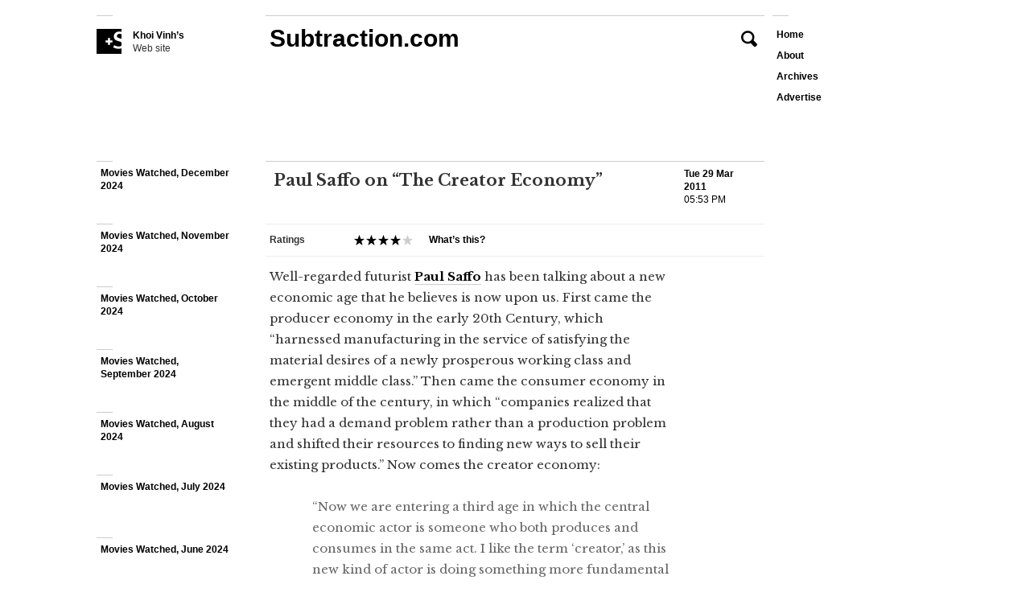

--- FILE ---
content_type: text/css
request_url: https://www.subtraction.com/wp-content/themes/subtraction80/css/subtraction.css
body_size: 19002
content:
/*! normalize.css v3.0.0-rc.1 | MIT License | git.io/normalize */@import "subtraction-80-icons/style.css";html{font-family:sans-serif;-ms-text-size-adjust:100%;-webkit-text-size-adjust:100%;overflow-y:scroll}a,abbr,acronym,address,applet,big,blockquote,body,caption,cite,code,dd,del,dfn,div,dl,dt,em,fieldset,font,form,h1,h2,h3,h4,h5,h6,html,iframe,ins,kbd,label,legend,li,object,ol,p,pre,q,s,samp,small,span,strike,strong,sub,sup,table,tbody,td,tfoot,th,thead,tr,tt,ul,var{border:0;font-family:inherit;font-size:100%;font-style:inherit;font-weight:inherit;margin:0;outline:0;padding:0;vertical-align:baseline}body{margin:0}article,aside,details,figcaption,figure,footer,header,hgroup,main,nav,section,summary{display:block}audio,canvas,progress,video{display:inline-block;vertical-align:baseline}audio:not([controls]){display:none;height:0}[hidden],template{display:none}a{background:0 0}a:active,a:hover{outline:0}abbr[title]{border-bottom:1px dotted}b,strong{font-weight:700}dfn{font-style:italic}h1{margin:0}mark{background:#ff0;color:#000}small{font-size:80%}sub,sup{font-size:75%;line-height:0;position:relative;vertical-align:baseline}sup{top:-.5em}sub{bottom:-.25em}img{border:0}svg:not(:root){overflow:hidden}hr{-moz-box-sizing:content-box;box-sizing:content-box;height:0}pre{overflow:auto}code,kbd,pre,samp{font-family:monospace,monospace;font-size:1em}button,input,optgroup,select,textarea{color:inherit;font:inherit;margin:0}button{overflow:visible}button,select{text-transform:none}button,html input[type=button],input[type=reset],input[type=submit]{-webkit-appearance:button;cursor:pointer}button[disabled],html input[disabled]{cursor:default}button::-moz-focus-inner,input::-moz-focus-inner{border:0;padding:0}input{line-height:normal}input[type=checkbox],input[type=radio]{box-sizing:border-box;padding:0}input[type=number]::-webkit-inner-spin-button,input[type=number]::-webkit-outer-spin-button{height:auto}input[type=search]{-webkit-appearance:textfield;-moz-box-sizing:content-box;-webkit-box-sizing:content-box;box-sizing:content-box}input[type=search]::-webkit-search-cancel-button,input[type=search]::-webkit-search-decoration{-webkit-appearance:none}fieldset{border:1px solid silver;margin:0 2px;padding:.35em .625em .75em}legend{border:0;padding:0}textarea{overflow:auto}optgroup{font-weight:700}table{border-collapse:collapse;border-spacing:0}td,th{padding:0}.user-select{-webkit-touch-callout:none;-webkit-user-select:none;-khtml-user-select:none;-moz-user-select:none;-ms-user-select:none;user-select:none}body{background:#fff}body,input,textarea{color:#333;font-size:15px;line-height:26px;font-family:"Helvetica Neue",HelveticaNeue,Helvetica,Helvetica,Arial,sans-serif;font-weight:400}a{text-decoration:none;font-weight:700;outline:0;color:#000}a:link,a:visited{color:#000}a:active,a:hover{color:#f07834}h1,h2,h3,h4,h5,h6{font-weight:400}p{margin-bottom:26px;word-wrap:break-word;word-break:break-word}ul{margin:0 0 26px}ul li{line-height:26px;list-style:square;list-style-position:inside}ul li ul{margin-left:10px;list-style-position:inside}ul li ol{margin-left:10px;list-style:lower-alpha;list-style-position:inside}ol{margin:0 0 26px}ol li{line-height:26px;list-style:decimal;list-style-position:inside}ol li ul{margin-left:10px;list-style-position:inside}ol li ol{margin-left:10px;list-style:lower-alpha;list-style-position:inside}ol ol{list-style:upper-alpha}ol ol ol{list-style:lower-roman}ol ol ol ol{list-style:lower-alpha}dl{margin:0 0 26px}dt{font-weight:700}dd{margin-bottom:26px}strong{font-weight:700}cite,em,i{font-style:italic}big{font-size:131.25%}small{font-size:66.25%}ins{background:#ffc;text-decoration:none}img{height:auto;max-width:100%;margin-bottom:26px}blockquote{font-style:italic}blockquote cite,blockquote em,blockquote i{font-style:normal}input,textarea{-webkit-appearance:none;-webkit-border-radius:0;border-radius:0;padding:0}address{margin-bottom:26px}pre{color:#000;line-height:26px;word-break:break-word;margin:0 0 26px;padding:10.4px;font-family:'Courier 10 Pitch',Courier,monospace}code{font-family:Monaco,Consolas,'Andale Mono','DejaVu Sans Mono',monospace}abbr,acronym{border:none;border-bottom:1px dotted #ededed;cursor:help}table{text-align:left;line-height:25px;margin-bottom:26px;width:100%;border:1px solid #ededed;border-width:1px 0}table tr{text-align:left}table tfoot th,table thead th,table tr th{font-size:12px;font-weight:700;line-height:26px;padding:0 5px;background:#ededed;color:#000}table thead th{text-transform:uppercase;letter-spacing:.125em}table tr td{border-top:1px solid #ededed;padding:0 5px}table tr td a{padding:5px;margin:-5px}hr{background-color:#ededed;border:0;clear:both;height:1px;margin-bottom:26px}sub,sup{height:0;font-size:.625em;line-height:1;position:relative;vertical-align:baseline}sup{bottom:1ex}sub{top:.5ex}mark{background:#000;padding:0 5px;display:inline-block}figure{border:none}.error404 #content,.full-width #content,.image-attachment #content{margin:0}.assistive-text,.screen-reader-text{position:absolute!important;clip:rect(1px 1px 1px 1px);clip:rect(1px,1px,1px,1px)}.alignleft{display:inline;float:left}.alignright{display:inline;float:right}.aligncenter{clear:both;display:block;margin-left:auto;margin-right:auto}img#wpstats{display:none}@-webkit-keyframes rotate{from{-webkit-transform:rotate(0)}to{-webkit-transform:rotate(360deg)}}@-moz-keyframes rotate{from{-moz-transform:rotate(0)}to{-moz-transform:rotate(360deg)}}html #browse[style],html #content,html #masthead[style],html #right-adspace[style]{transition:opacity .25s ease-in-out;-moz-transition:opacity .25s ease-in-out;-webkit-transition:opacity .25s ease-in-out}html.dim #browse[style],html.dim #content,html.dim #masthead[style],html.dim #right-adspace[style]{opacity:.4!important}.js body.page-loading #browse,.js body.page-loading #colophon,.js body.page-loading #main,.js body.page-loading #main #right-adspace,.js body.page-loading #masthead{opacity:0}#page{-webkit-text-size-adjust:none;padding-top:20px}#page .fill-screen{top:0;width:auto;height:100%;display:-webkit-box;display:box;-webkit-box-orient:vertical;-moz-box-orient:vertical;-ms-box-orient:vertical;-o-box-orient:vertical;box-orient:vertical}#page #masthead{width:100%;width:auto;z-index:1000;position:relative}#page #masthead #masthead-wrap{margin:0 auto;overflow:visible;position:relative;display:table}.js #page #masthead #masthead-wrap{-webkit-transform:translate3d(0,0,0);-webkit-transition:all .3s ease-in-out;-moz-transition:all .3s ease-in-out;-o-transition:all .3s ease-in-out;-ms-transition:all .3s ease-in-out;transition:all .3s ease-in-out}#page #masthead #masthead-wrap #branding-wrap{padding-bottom:146px}.js #page #masthead #masthead-wrap .site-branding{-webkit-transform:translate3d(0,0,0);-webkit-transition:all .3s ease-in-out;-moz-transition:all .3s ease-in-out;-o-transition:all .3s ease-in-out;-ms-transition:all .3s ease-in-out;transition:all .3s ease-in-out}#page #masthead #masthead-wrap #access{position:relative}#page #masthead .navigation-main{width:200px;float:right;margin-left:10px}.js #page #masthead .navigation-main{-webkit-transform:translate3d(0,0,0);-webkit-transition:all .3s ease-in-out;-moz-transition:all .3s ease-in-out;-o-transition:all .3s ease-in-out;-ms-transition:all .3s ease-in-out;transition:all .3s ease-in-out}.js #page #masthead #header-search{-webkit-transform:translate3d(0,0,0);-webkit-transition:all .3s ease-in-out;-moz-transition:all .3s ease-in-out;-o-transition:all .3s ease-in-out;-ms-transition:all .3s ease-in-out;transition:all .3s ease-in-out}#page #main{width:100%;width:auto;-webkit-box-direction:reverse;-moz-box-direction:reverse;box-direction:reverse}#page #main #primary{margin:-1px auto 0;display:block;position:relative}#page #main #primary #content{position:relative;display:block;clear:none}#page #browse{z-index:2000;position:relative}#page #browse .site-description{position:fixed;top:-26px;left:50%;margin-left:-625px;z-index:1600}.js #page #browse .site-description{-webkit-transform:translate3d(0,0,0);-webkit-transition:all .3s ease-in-out;-moz-transition:all .3s ease-in-out;-o-transition:all .3s ease-in-out;-ms-transition:all .3s ease-in-out;transition:all .3s ease-in-out}#page #browse #browse-posts{position:fixed;bottom:0;left:50%;top:0;margin-bottom:0;margin-left:-625px;overflow:hidden;z-index:1500;-webkit-perspective:1000;-webkit-backface-visibility:hidden}.js #page #browse #browse-posts{-webkit-transform:translate3d(0,0,0);-webkit-transition:all .3s ease-in-out;-moz-transition:all .3s ease-in-out;-o-transition:all .3s ease-in-out;-ms-transition:all .3s ease-in-out;transition:all .3s ease-in-out}#page #colophon{width:100%;width:auto;overflow:visible;position:relative;display:block;clear:both;z-index:3}#page #colophon #footer-adspace{width:830px;margin:0 auto}.js #page #colophon #footer-adspace{-webkit-transform:translate3d(0,0,0);-webkit-transition:all .3s ease-in-out;-moz-transition:all .3s ease-in-out;-o-transition:all .3s ease-in-out;-ms-transition:all .3s ease-in-out;transition:all .3s ease-in-out}#page #colophon #site-info{width:830px}.js #page #colophon #site-info{-webkit-transform:translate3d(0,0,0);-webkit-transition:all .3s ease-in-out;-moz-transition:all .3s ease-in-out;-o-transition:all .3s ease-in-out;-ms-transition:all .3s ease-in-out;transition:all .3s ease-in-out}#masthead{margin:0}#masthead #promo{border-top:1px solid #ccc;padding:18px 5px}#masthead #promo>*{font-size:12px;line-height:16px;font-weight:600;margin:0;padding:0}#masthead #promo a{color:#d0021a}#masthead #promo a:link,#masthead #promo a:visited{color:#d0021a}#masthead #promo a:active,#masthead #promo a:hover{color:#333}#masthead #promo figure{margin-top:-6px}#masthead #promo figure.alignleft{margin-right:10px}#masthead #promo figure.alignright{margin-left:10px}#masthead #promo figure img{height:26px;width:auto;max-width:auto;margin-bottom:0}#masthead .site-branding{margin:0 -210px 0 210px;float:left;position:relative;z-index:10}#masthead .site-branding .site-title{width:830px;font-size:30px;line-height:16px;display:block;margin:-1px 0 0;position:relative;border-top:1px solid #ccc;z-index:3}#masthead .site-branding .site-title a{display:inline-block;padding:20px 5px 0;margin:0}#masthead .site-branding .site-title a:hover{color:#f07834}#masthead .site-branding .site-description{display:none}#masthead .no-js-msg{display:none;position:absolute;top:55px;width:830px;margin:0 0 0 -415px;padding-left:5px;font-family:"Libre Baskerville","Times New Roman",Times,serif;font-size:18px;line-height:26px;font-style:italic;-moz-opacity:0;-khtml-opacity:0;-webkit-opacity:0;opacity:0}.no-js #masthead .no-js-msg{display:block;-moz-opacity:1;-khtml-opacity:1;-webkit-opacity:1;opacity:1}#masthead .navigation-main{padding-top:10px;position:relative;z-index:2}#masthead .navigation-main:before{content:"\00a0";position:absolute;width:20px;height:1px;line-height:1px;border-top:1px solid #ccc;top:-1px;left:0;z-index:1}#masthead .menu-toggle,#masthead .skip-link{position:absolute!important;clip:rect(1px 1px 1px 1px);clip:rect(1px,1px,1px,1px)}#masthead #site-navigation .menu{margin:0;display:block;border:none;list-style:none}#masthead #site-navigation .menu ul{border:none;list-style:none}#masthead #site-navigation .menu li{display:block;position:relative;border:none;padding:0;font-size:12px;line-height:16px}#masthead #site-navigation .menu li a{padding:5px;margin:0;display:block;font-weight:700;position:relative}#masthead #site-navigation .menu li ul.children,#masthead #site-navigation .menu li ul.sub-menu{position:absolute;top:-999em;width:10em;padding:10.4px;list-style:none;border:none;-webkit-box-shadow:2px 2px 4px 0 rgba(0,0,0,.33);-moz-box-shadow:2px 2px 4px 0 rgba(0,0,0,.33);box-shadow:2px 2px 4px 0 rgba(0,0,0,.33)}#masthead #site-navigation .menu li ul.children li,#masthead #site-navigation .menu li ul.sub-menu li{font-size:15px;padding:0}#masthead #site-navigation .menu li ul.children li ul.children,#masthead #site-navigation .menu li ul.children li ul.sub-menu,#masthead #site-navigation .menu li ul.sub-menu li ul.children,#masthead #site-navigation .menu li ul.sub-menu li ul.sub-menu{position:absolute;top:-999em;width:10em}#masthead #site-navigation .menu li ul.children li:hover,#masthead #site-navigation .menu li ul.sub-menu li:hover{visibility:visible}#masthead #site-navigation .menu li ul.children li:hover ul,#masthead #site-navigation .menu li ul.sub-menu li:hover ul{left:90%;top:-10.4px;z-index:99}#masthead #site-navigation .menu li ul.children li:hover ul li,#masthead #site-navigation .menu li ul.sub-menu li:hover ul li{width:100%}#masthead #site-navigation .menu li:hover{visibility:visible}#masthead #site-navigation .menu li:hover ul{left:-15.6px;top:32.2px;z-index:99}#masthead #site-navigation .menu li:hover ul li{width:100%}#masthead #site-navigation .menu li.current-menu-item a{cursor:default}#masthead #site-navigation .menu li.current-menu-item a:active,#masthead #site-navigation .menu li.current-menu-item a:hover{color:#000}#masthead #site-navigation .menu li.current-menu-item ul{background:#000}#masthead #site-navigation .menu li.current-menu-item ul a{background:#000;color:#fff}#masthead #site-navigation .menu li.current-menu-item ul a:hover{background:#fff;color:#000}#masthead #site-navigation .menu li.current-menu-parent a{background:#fff;color:#000}#masthead #site-navigation .menu li.current-menu-parent a:hover{background:#000;color:#fff}#masthead #site-navigation .menu li.current-menu-parent ul li a{background:#000;color:#fff}#masthead #site-navigation .menu li.current-menu-parent ul li a:hover{background:#fff;color:#000}#masthead #site-navigation .menu li.current-menu-parent ul li.current-menu-item a{background:#fff;color:#000}#header-about-page{position:absolute;z-index:15;width:830px;border-bottom:1px solid #f07834;display:none}#header-about-page .hentry{margin-top:52px;background:#fff}#header-about-page .hentry .entry-title{position:absolute!important;clip:rect(1px 1px 1px 1px);clip:rect(1px,1px,1px,1px)}#header-about-page .hentry .entry-content{padding:0 5px;margin-right:210px}#header-about-page .hentry .entry-content p{line-height:26px}#header-about-page .hentry .entry-content .continue-reading,#header-about-page .hentry .entry-content .sd-sharing-enabled,#header-about-page .hentry .entry-content .terminator{position:absolute!important;clip:rect(1px 1px 1px 1px);clip:rect(1px,1px,1px,1px)}#header-about-page .hentry .entry-content a{font-weight:700;text-decoration:underline}#header-about-page .hentry .page-meta{padding-bottom:26px;display:table}#header-about-page .hentry .page-meta .social-links{list-style:none;margin:0}#header-about-page .hentry .page-meta .social-links .social-link{list-style:none;display:block;float:left;padding:0;margin-right:10px;font-size:12px;line-height:16px;width:95px;position:relative}#header-about-page .hentry .page-meta .social-links .social-link a{display:block;font-weight:400;padding:26px 5px 0;color:#333;line-height:16px}#header-about-page .hentry .page-meta .social-links .social-link a strong{font-weight:700;display:block;color:#000}#header-about-page .hentry .page-meta .social-links .social-link a:before{font-size:18px;position:absolute;left:5px;top:-6px;color:#000}#header-about-page .hentry .page-meta .social-links .social-link a:active,#header-about-page .hentry .page-meta .social-links .social-link a:hover{color:#f07834}#header-about-page .hentry .page-meta .social-links .social-link a:active strong,#header-about-page .hentry .page-meta .social-links .social-link a:active:before,#header-about-page .hentry .page-meta .social-links .social-link a:hover strong,#header-about-page .hentry .page-meta .social-links .social-link a:hover:before{color:#f07834}#header-about-page .hentry .page-meta .social-links .social-link:last-child{margin-right:0}#header-about-page .hentry .page-meta .social-links .social-link.social-link-address{width:410px}#header-about-page .hentry .page-meta .social-links .social-link.social-link-address address{padding:26px 5px 0;line-height:16px}#header-about-page .hentry .page-meta .social-links .social-link.social-link-address address:before{font-size:24px;position:absolute;left:5px;top:-2px;color:#000}#header-about-page .close-about{color:#f07834;background:#fff;font-size:1px;line-height:130px;height:52px;width:50px;display:block;overflow:hidden;top:0;right:0;z-index:12;position:absolute}#header-about-page .close-about:before{position:absolute;font-size:20px;right:0;top:0;padding:12px 10px;line-height:26px}#header-about-page .close-about:link,#header-about-page .close-about:visited{color:#f07834}#header-about-page .close-about:active,#header-about-page .close-about:hover{color:#ccc}#header-about-page .close-about.icon-close:before{font-size:25px}#header-search{position:absolute;z-index:10;width:100%}#header-search #header-search-form{border-bottom:1px solid #ededed;display:none}#header-search #q,#header-search #s{height:52px;width:820px;padding:0 5px;font-size:18px;border:none;outline:0;-webkit-appearance:inherit}#header-search #q:active,#header-search #q:focus,#header-search #s:active,#header-search #s:focus{outline:0}#header-search #searchsubmit{position:absolute!important;clip:rect(1px 1px 1px 1px);clip:rect(1px,1px,1px,1px)}#header-search .search-symbol{color:#000;background:#fff;border:none;outline:0;-webkit-appearance:inherit;font-size:12px;font-weight:700;height:52px;line-height:48px;width:50px;display:block;overflow:hidden;top:0;right:0;z-index:12;position:absolute}#header-search .search-symbol:active,#header-search .search-symbol:focus{outline:0}.js #header-search .search-symbol{-webkit-transform:translate3d(0,0,0);-webkit-transition:all .1s ease-in-out;-moz-transition:all .1s ease-in-out;-o-transition:all .1s ease-in-out;-ms-transition:all .1s ease-in-out;transition:all .1s ease-in-out}#header-search .search-symbol:before{position:relative;font-size:20px;font-weight:400;left:0;top:7px;padding:13px 15px;line-height:26px;border:0;background-color:transparent}#header-search .search-symbol:link,#header-search .search-symbol:visited{color:#000}#header-search .search-symbol:active,#header-search .search-symbol:hover{color:#f07834}#header-search .cancel{width:85px}.js #header-search .cancel{-webkit-transform:translate3d(0,0,0);-webkit-transition:all .1s ease-in-out;-moz-transition:all .1s ease-in-out;-o-transition:all .1s ease-in-out;-ms-transition:all .1s ease-in-out;transition:all .1s ease-in-out}#header-search .cancel:before{content:"";font-size:25px;padding:12px 10px;margin-right:10px;font-weight:400;color:#333;border:0;background-color:transparent}.js #header-search .cancel:before{-webkit-transform:translate3d(0,0,0);-webkit-transition:all .1s ease-in-out;-moz-transition:all .1s ease-in-out;-o-transition:all .1s ease-in-out;-ms-transition:all .1s ease-in-out;transition:all .1s ease-in-out}#header-search .cancel:link,#header-search .cancel:visited{color:#000}#header-search .cancel:active,#header-search .cancel:hover{color:#f07834}#header-search .cancel:active:before,#header-search .cancel:hover:before{color:#f07834}.js #header-search .cancel:active:before,.js #header-search .cancel:hover:before{-webkit-transform:translate3d(0,0,0);-webkit-transition:all .1s ease-in-out;-moz-transition:all .1s ease-in-out;-o-transition:all .1s ease-in-out;-ms-transition:all .1s ease-in-out;transition:all .1s ease-in-out}#header-search .icon-close{width:95px}.js #header-search .icon-close{-webkit-transform:translate3d(0,0,0);-webkit-transition:all .1s ease-in-out;-moz-transition:all .1s ease-in-out;-o-transition:all .1s ease-in-out;-ms-transition:all .1s ease-in-out;transition:all .1s ease-in-out}#header-search .icon-close:before{font-size:25px;padding:12px 10px;margin-right:10px;font-weight:400;color:#333;border:0;background-color:transparent}.js #header-search .icon-close:before{-webkit-transform:translate3d(0,0,0);-webkit-transition:all .1s ease-in-out;-moz-transition:all .1s ease-in-out;-o-transition:all .1s ease-in-out;-ms-transition:all .1s ease-in-out;transition:all .1s ease-in-out}#header-search .icon-close:link,#header-search .icon-close:visited{color:#000}#header-search .icon-close:active,#header-search .icon-close:hover{color:#f07834}#header-search .icon-close:active:before,#header-search .icon-close:hover:before{color:#f07834}.js #header-search .icon-close:active:before,.js #header-search .icon-close:hover:before{-webkit-transform:translate3d(0,0,0);-webkit-transition:all .1s ease-in-out;-moz-transition:all .1s ease-in-out;-o-transition:all .1s ease-in-out;-ms-transition:all .1s ease-in-out;transition:all .1s ease-in-out}.navigation{font-size:12px;line-height:16px;overflow:hidden}.navigation a{text-decoration:none;display:block;padding:5px}.navigation .attachment-next,.navigation .attachment-previous,.navigation .nav-next,.navigation .nav-previous{width:305px;margin-right:105px;word-break:break-word;float:left;height:156px}.navigation .meta-nav{font-style:normal;font-size:12px;font-weight:400;display:block}#nav-below{position:fixed;left:50%;bottom:-157px;top:inherit;margin-left:-415px;display:block;padding:0;width:2500px;border-top:1px solid #f07834;background:#fff;z-index:6}.js #nav-below{-webkit-transform:translate3d(0,0,0);-webkit-transition:all .2s ease-in-out;-moz-transition:all .2s ease-in-out;-o-transition:all .2s ease-in-out;-ms-transition:all .2s ease-in-out;transition:all .2s ease-in-out}#nav-below a{padding:13px 5px;min-height:130px;display:block;font-size:16px;line-height:20px;font-family:"Libre Baskerville","Times New Roman",Times,serif}#nav-below a:link,#nav-below a:visited{color:#000}#nav-below a:active,#nav-below a:hover{color:#f07834}#nav-below a:active .nav-excerpt,#nav-below a:hover .nav-excerpt{color:#f07834}#nav-below a:active .nav-excerpt p,#nav-below a:hover .nav-excerpt p{margin-bottom:0}#nav-below a .meta-nav{font-family:"Helvetica Neue",HelveticaNeue,Helvetica,Helvetica,Arial,sans-serif}#nav-below a .nav-excerpt{font-family:"Helvetica Neue",HelveticaNeue,Helvetica,Helvetica,Arial,sans-serif;font-style:normal;font-size:12px;font-weight:400;color:#999;display:block}#nav-below.show-nav{bottom:0}.js #nav-below.show-nav{-webkit-transform:translate3d(0,0,0);-webkit-transition:all .3s ease-in-out;-moz-transition:all .3s ease-in-out;-o-transition:all .3s ease-in-out;-ms-transition:all .3s ease-in-out;transition:all .3s ease-in-out}#comments{padding:0;width:830px;font-size:12px;line-height:20.8px;border-top:1px solid #ccc;margin-top:-1px}#comments .comments-title{width:610px;padding:0 5px;letter-spacing:-.0125em;font-size:12px;font-weight:700;line-height:26px;margin-bottom:0}.comment-list{padding:0;border-bottom:none;margin:0;list-style:none}.comment-list .comment{padding:0;border-bottom:none;list-style:none}.comment-list .comment .comment-article{background:0 0;margin:0 0 -1px;padding:13px 105px 13px 105px;border-bottom:1px solid #ededed;position:relative}.comment-list .comment .comment-article .comment-header{margin-left:0;line-height:26px}.comment-list .comment .comment-article .comment-header .remark-sent{font-size:12px;line-height:16px;color:#999;padding:0 5px;margin:0 0 13px -105px}.comment-list .comment .comment-article .comment-header .remark-sent strong{display:block;color:#333}.comment-list .comment .comment-article .comment-header .comment-author-avatar{-webkit-border-radius:40px;-moz-border-radius:40px;border-radius:40px;-moz-background-clip:padding;-webkit-background-clip:padding-box;background-clip:padding-box;position:absolute;top:50%;margin-top:-20px;left:28px}.comment-list .comment .comment-article .comment-header .comment-author-avatar img{-webkit-border-radius:40px;-moz-border-radius:40px;border-radius:40px;-moz-background-clip:padding;-webkit-background-clip:padding-box;background-clip:padding-box}.comment-list .comment .comment-article .comment-header .comment-meta{font-size:12px;padding:0 5px}.comment-list .comment .comment-article .comment-header .comment-meta .comment-author{color:#000;font-weight:700;font-style:normal}.comment-list .comment .comment-article .comment-header .comment-meta .comment-date-time{font-weight:400;color:#333}.comment-list .comment .comment-article .comment-header .comment-meta .comment-date-time:hover{color:#f07834}.comment-list .comment .comment-article .comment-content{line-height:26px;font-family:"Libre Baskerville","Times New Roman",Times,serif;font-size:14px;padding:0 5px}.comment-list .comment .comment-article .comment-content p{margin-bottom:13px}.comment-list .comment .comment-article .comment-content ol,.comment-list .comment .comment-article .comment-content ul{margin:0 0 26px}.comment-list .comment .comment-article .comment-content ol li,.comment-list .comment .comment-article .comment-content ul li{list-style-position:inside}.comment-list .comment .comment-article .comment-content ol li ol,.comment-list .comment .comment-article .comment-content ol li ul,.comment-list .comment .comment-article .comment-content ul li ol,.comment-list .comment .comment-article .comment-content ul li ul{margin:0 0 -1px 10px}.comment-list .comment .comment-article .reply{position:absolute;top:26px;right:5px;text-align:right;width:95px;font-size:12px}.comment-list .comment .comment-article .reply a{padding:0 5px;margin:0 -5px}.comments-off .comment-list .comment:last-child .comment-article{border-bottom:none}.comment-list .comment.bypostauthor,.comment-list .comment.byuser{padding-top:0;border-top:none}.comment-list .comment .children{list-style:none;margin:0 0 -1px;border-top:none;border-bottom:1px solid #ededed}.comment-list .comment .children li.comment{margin:0 0 0 57.5px;border-bottom:none}.comment-list .comment #respond{margin:0;padding:26px 0;border-bottom:1px solid #ededed}.comment-list .comment #respond #commentform .form-submit{margin-bottom:-26px}.comment-list .comment.hide-on-load{display:none}.comment-list .comment-reply-link{font-size:12px;padding:0;text-align:right}.comment-list .comment-reply-link a{text-decoration:none;padding:5px}.comment-list .comment-navigation{font-weight:700;padding:0 0 26px 0;margin-right:10px}.pings-list{padding:0;border-bottom:none;margin:0;list-style:none}.pings-list .pingback,.pings-list .trackback{border-bottom:1px solid #ededed;position:relative;padding:13px 5px 13px 110px;list-style:none}.pings-list .pingback p,.pings-list .trackback p{margin-bottom:0;font-size:15px}.pings-list .pingback p a,.pings-list .trackback p a{display:inline}.pings-list .pingback p .edit-link a,.pings-list .trackback p .edit-link a{display:block}#respond{line-height:26px;font-size:15px;padding:0;overflow:hidden;position:relative;width:830px}#respond #reply-title{position:absolute;bottom:52px;right:215px}#respond #reply-title small{font-size:15px}#respond #commentform{padding:13px 0 26px;font-size:15px;min-height:338px}#respond #commentform p{margin-bottom:0;padding:0}#respond #commentform p label{display:block;width:85px;padding:0 5px;line-height:39px;margin-right:10px;float:left;font-size:12px;font-weight:700;color:#333}#respond #commentform p input{width:610px;padding:0 5px;line-height:39px;height:39px;padding:6.5px 5px;font-family:"Libre Baskerville","Times New Roman",Times,serif;font-size:15px;border:1px solid #333;border-width:0 0 1px;outline:0;-webkit-appearance:inherit}#respond #commentform p input:active,#respond #commentform p input:focus{outline:0}#respond #commentform p textarea{width:610px;line-height:39px;font-family:"Libre Baskerville","Times New Roman",Times,serif;font-size:15px;margin:0;padding:0 5px;border:1px solid #333;border-width:1px 0;background:transparent url(../img/textrule2.png) 0 0 repeat;outline:0;-webkit-appearance:inherit;-webkit-transition:height .2s;-moz-transition:height .2s;transition:height .2s}#respond #commentform p textarea:active,#respond #commentform p textarea:focus{outline:0}#respond #commentform .comment-notes{font-size:12px;line-height:16px;letter-spacing:.05em;color:#999;padding:0 5px;margin-bottom:39px}#respond #commentform .comment-notes strong{display:block;color:#333;letter-spacing:normal}.js #respond #commentform .comment-notes strong{-webkit-transform:translate3d(0,0,0);-webkit-transition:all .8s ease-in-out;-moz-transition:all .8s ease-in-out;-o-transition:all .8s ease-in-out;-ms-transition:all .8s ease-in-out;transition:all .8s ease-in-out}#respond #commentform .form-allowed-tags{position:absolute!important;clip:rect(1px 1px 1px 1px);clip:rect(1px,1px,1px,1px)}#respond #commentform .logged-in-as{font-size:12px;letter-spacing:normal;line-height:16px;position:relative;float:none;clear:both;margin-bottom:26px}#respond #commentform .logged-in-as .comment-author{margin-left:105px;width:715px;padding:0 5px;display:block}#respond #commentform .logged-in-as .comment-author .comment-author-avatar{-webkit-border-radius:40px;-moz-border-radius:40px;border-radius:40px;-moz-background-clip:padding;-webkit-background-clip:padding-box;background-clip:padding-box;position:absolute;top:50%;margin-top:-20px;left:28px}#respond #commentform .logged-in-as .comment-author .comment-author-avatar img{-webkit-border-radius:40px;-moz-border-radius:40px;border-radius:40px;-moz-background-clip:padding;-webkit-background-clip:padding-box;background-clip:padding-box}#respond #commentform .logged-in-as .logout-link{position:absolute;width:190px;padding:0 5px;right:0;top:16px}#respond #commentform .comment-form-email{margin-bottom:-1px}#respond #commentform .comment-form-comment{margin-bottom:0}#respond #commentform .form-allowed-tags{font-size:12px;line-height:26px;border-top:none}#respond #commentform .form-allowed-tags code{font-size:10px;line-height:15.6px}#respond #commentform .form-submit{border-top:none;margin-bottom:0;text-align:right}#respond #commentform .form-submit #submit{font-family:"Helvetica Neue",HelveticaNeue,Helvetica,Helvetica,Arial,sans-serif;width:95px;height:95px;margin-right:135px;margin-top:-26px;-webkit-border-radius:95px;-moz-border-radius:95px;border-radius:95px;-moz-background-clip:padding;-webkit-background-clip:padding-box;background-clip:padding-box;background:#000;background-position:center center;color:#fff;position:relative;border:none;padding:0}.js #respond #commentform .form-submit #submit{-webkit-transform:translate3d(0,0,0);-webkit-transition:all .2s ease-in-out;-moz-transition:all .2s ease-in-out;-o-transition:all .2s ease-in-out;-ms-transition:all .2s ease-in-out;transition:all .2s ease-in-out}#respond #commentform .form-submit #submit:active,#respond #commentform .form-submit #submit:hover{background:#f07834;cursor:pointer;background-position:center center}.js #respond #commentform .form-submit #submit:active,.js #respond #commentform .form-submit #submit:hover{-webkit-transform:translate3d(0,0,0);-webkit-transition:all .2s ease-in-out;-moz-transition:all .2s ease-in-out;-o-transition:all .2s ease-in-out;-ms-transition:all .2s ease-in-out;transition:all .2s ease-in-out}#respond #commentform .form-submit #submit.loading-comment{background:#f07834 url(../img/loading-orange.gif) center center no-repeat;cursor:pointer;text-align:left;text-indent:-9999px}.js #respond #commentform .form-submit #submit.loading-comment{-webkit-transform:translate3d(0,0,0);-webkit-transition:all 0s ease-in-out;-moz-transition:all 0s ease-in-out;-o-transition:all 0s ease-in-out;-ms-transition:all 0s ease-in-out;transition:all 0s ease-in-out}#respond input,#respond textarea{font-size:15px;line-height:20.8px;padding:5px;margin:0}#respond textarea{width:97%}#respond input#submit{font-size:15px;font-weight:700}#respond code{font-size:15px;line-height:20.8px}#respond .required{color:#d0021a;font-weight:700}#respond #error{font-size:12px;line-height:16px;letter-spacing:.05em;color:#d0021a}#cancel-comment-reply{float:right;margin-top:3px}#cancel-comment-reply a{text-decoration:none;padding:5px}.subscribe-to-comments{color:#000;float:left;font-size:12px;margin:0;padding:26px 0 0 0}.solo-subscribe-to-comments{color:#000;font-size:12px;padding:26px 0 0 0}.comment_license{color:#000;clear:both;font-size:12px;margin:0;padding:26px 0 0 0}#comment-success-subscribe,#comment-success-wrap{display:none;height:78px;overflow:hidden}#comment-success-subscribe .comment-success,#comment-success-wrap .comment-success{font-size:12px;line-height:16px;letter-spacing:.05em;color:#999;padding:13px 5px 0;margin-bottom:39px}#comment-success-subscribe .comment-success strong,#comment-success-wrap .comment-success strong{display:block;color:#333;letter-spacing:normal}.js #comment-success-subscribe .comment-success strong,.js #comment-success-wrap .comment-success strong{-webkit-transform:translate3d(0,0,0);-webkit-transition:all .8s ease-in-out;-moz-transition:all .8s ease-in-out;-o-transition:all .8s ease-in-out;-ms-transition:all .8s ease-in-out;transition:all .8s ease-in-out}.widget-area aside{border:none;margin:0 0 52px;position:relative}.widget-area aside .widget-title{font-size:15px;font-weight:700;line-height:26px;padding:0 5px 5px;margin:0}.widget-area aside ul{list-style:none;margin:0;color:#333}.widget-area aside ul li{padding:0 5px;margin:0;font-size:12px;color:#000}.widget-area aside ul li a{display:inline-block;line-height:16px}.widget-area aside ul li ul{list-style:square;list-style-position:inside}.widget-area aside ul li ul li{padding:0 5px;margin:0;font-size:12px}.widget-area .widget_text .textwidget p{padding:0;margin:0;font-size:12px;line-height:16px}.widget-area .widget_text .authentic-jobs{display:block;width:830px;overflow:hidden;position:relative}.widget-area .widget_text .authentic-jobs h3{float:left;width:85px;padding:0 5px;margin-right:10px;font-size:11px;line-height:14px}.widget-area .widget_text .authentic-jobs h3 a{color:#333}.widget-area .widget_text .authentic-jobs h3 a:active,.widget-area .widget_text .authentic-jobs h3 a:hover{color:#f07834}.widget-area .widget_text .authentic-jobs h4{width:85px;padding:0 5px;height:52px;float:left;background:transparent url(../img/now-hiring.png) top center no-repeat;background-size:66%;text-align:left;text-indent:-999px;overflow:hidden}.widget-area .widget_text .authentic-jobs .jobsinc{width:1250px;float:right;position:absolute;left:210px}.widget-area .widget_text .authentic-jobs .jobsinc li{display:inline-block;width:190px;padding:0 5px;vertical-align:top;margin-right:10px}.widget-area .widget_text .authentic-jobs .jobsinc li:last-child{margin-right:0}.widget-area .widget_text .authentic-jobs .jobsinc li a{display:block;font-size:11px;line-height:14px}.widget-area .widget_text .authentic-jobs .jobsinc li a .jobsinc-employer{display:block;clear:both}.widget-area .widget_text .authentic-jobs .jobsinc li a .jobsinc-position{font-weight:400}.widget-area .widget_rss ul li{padding-bottom:10.4px;background:0 0;color:#333}.widget-area .widget_rss ul li:hover{background:0 0;color:#333}.widget-area .widget_rss ul li:hover a{color:#000}.widget-area .widget_rss ul li a{padding:5px;display:block}.widget-area .widget_rss ul li .rsswidget{font-size:15px}.widget-area .widget_rss ul li .rss-date{margin-bottom:5.2px;display:block}.widget-area .widget_rss ul li .rssSummary{line-height:20.8px;margin-bottom:5.2px;color:#333}.widget-area .widget_rss ul li cite{font-weight:700}.widget-area .widget_rss ul li cite:before{content:"\2014\00a0"}.widget-area .widget_calendar #wp-calendar caption{text-align:left;padding:0 5px}.widget-area .widget_calendar #next{text-align:right}.widget-area #access{margin:-5.2px 0 52px}.widget-area #access .widget-title{position:absolute!important;clip:rect(1px 1px 1px 1px);clip:rect(1px,1px,1px,1px)}.widget-area #access .menu{width:285px;padding:10px 10px;font-size:26px}#colophon #footer-adspace{width:830px;border-top:1px solid #ccc;padding:6.5px 0 19px;margin:19px 0 0 210px}#colophon #footer-adspace aside{margin-bottom:0}#highlights{border-top:1px solid #ededed;padding:10px 0 78px;min-height:317px}#highlights h5{font-size:12px;line-height:16px;transition:opacity .25s ease-in-out;-moz-transition:opacity .25s ease-in-out;-webkit-transition:opacity .25s ease-in-out;opacity:0;color:#999;font-weight:600;margin-bottom:26px;padding:0 5px}#highlights.init h5{opacity:1}#highlight-carousel .slide{transition:opacity .25s ease-in-out;-moz-transition:opacity .25s ease-in-out;-webkit-transition:opacity .25s ease-in-out;opacity:0;text-align:left;width:830px}#highlight-carousel .slide.flex-active-slide{opacity:1}#highlight-carousel .slide .entry-image{-webkit-border-radius:275px;-moz-border-radius:275px;border-radius:275px;-moz-background-clip:padding;-webkit-background-clip:padding-box;background-clip:padding-box;background:0 0;display:inline-block;height:275px;margin:0 15px;width:275px;vertical-align:middle}#highlight-carousel .slide .entry-image a{display:block;line-height:0}#highlight-carousel .slide .entry-image img{-webkit-border-radius:275px;-moz-border-radius:275px;border-radius:275px;-moz-background-clip:padding;-webkit-background-clip:padding-box;background-clip:padding-box;height:auto;margin:0;overflow:hidden;width:auto}#highlight-carousel .slide .entry-header{width:410px;display:inline-block!important;margin:0 0 0 15px;position:inherit;vertical-align:middle}#highlight-carousel .slide .entry-header .entry-title{font-size:20px;line-height:26px;font-family:"Libre Baskerville","Times New Roman",Times,serif;margin-bottom:13px;padding:0 5px}#highlight-carousel .slide .entry-header .entry-excerpt{font-size:12px;line-height:21px;font-family:"Libre Baskerville","Times New Roman",Times,serif;padding:0 5px}#highlight-carousel .slide .entry-header .entry-excerpt p{margin-bottom:0}#highlight-carousel .slide .entry-header .edit-link{top:-26px}#highlight-carousel .flex-control-paging li a{background-color:#ccc}#highlight-carousel .flex-control-paging li a.flex-active{background-color:#000}#highlight-carousel .flex-control-paging li:hover a{background-color:#f07834}#highlight-carousel .flex-control-paging li:hover a.flex-active{background-color:#000}#right-adspace{width:120px;margin:0;float:right;clear:right;display:block;position:absolute;top:202px;right:0}#right-adspace .ads{font-size:11px;line-height:14px;padding:0 5px}#right-adspace.static{top:20px;position:fixed}#right-adspace .widget_text .authentic-jobs{display:block;width:120px;overflow:hidden;position:relative}#right-adspace .widget_text .authentic-jobs h3{float:left;width:100px;margin-right:10px;font-size:11px;line-height:14px}#right-adspace .widget_text .authentic-jobs h3 a{display:block;padding-top:32.5px;height:52px;background:transparent url(../img/now-hiring.png) top left no-repeat;background-size:30%;color:#d0021a}#right-adspace .widget_text .authentic-jobs h3 a:active,#right-adspace .widget_text .authentic-jobs h3 a:hover{color:#000}#right-adspace .widget_text .authentic-jobs h4{width:100px;height:60px;margin-bottom:13px;float:none;text-align:left;text-indent:-999px;overflow:hidden}#right-adspace .widget_text .authentic-jobs .jobsinc{width:105px;height:inherit;float:none;position:relative;left:inherit;overflow:hidden}#right-adspace .widget_text .authentic-jobs .jobsinc li{display:inline-block;width:95px;vertical-align:top;margin-right:0;margin-bottom:26px}#right-adspace .widget_text .authentic-jobs .jobsinc li a{display:block;font-size:11px;line-height:14px}#right-adspace .widget_text .authentic-jobs .jobsinc li a .jobsinc-employer{display:block;clear:both}#right-adspace .widget_text .authentic-jobs .jobsinc li a .jobsinc-position{font-weight:400}#right-adspace .widget_text .authentic-jobs .jobsinc li:nth-child(2){margin-bottom:0}#right-adspace .widget_text .authentic-jobs .jobsinc li:nth-child(n+3){display:none}#right-adspace .widget_black_studio_tinymce .widget-title{width:105px;font-size:11px;color:#d0021a}#right-adspace .widget_black_studio_tinymce .textwidget{width:105px;font-size:11px;line-height:14px;padding:0 5px}#right-adspace .widget_black_studio_tinymce .textwidget figure{display:block;float:none;margin:0}#browse .site-description{background:#fff;display:block;width:190px;letter-spacing:normal;font-size:12px;line-height:14px;padding:62px 5px 20px 5px;border-bottom:1px solid #fff;position:relative;z-index:2}#browse .site-description:before{content:"\00a0";position:absolute;width:20px;height:1px;line-height:1px;border-top:1px solid #ccc;top:-1px;left:0;z-index:1}#browse .site-description:before{top:45px}#browse .site-description a{font-weight:400;font-family:"Helvetica Neue",HelveticaNeue,Helvetica,Helvetica,Arial,sans-serif;color:#333;display:block;position:relative;padding-left:40px}#browse .site-description a:before{position:absolute;font-family:subtraction-80-icons;color:#000;left:-5px;top:0;font-size:31px}#browse .site-description a strong{display:block;color:#000;font-weight:700;letter-spacing:normal;line-height:17px}#browse .site-description a:active,#browse .site-description a:hover{color:#f07834}#browse .site-description a:active strong,#browse .site-description a:active:before,#browse .site-description a:hover strong,#browse .site-description a:hover:before{color:#f07834}#browse .site-description.over{border-bottom-color:#ededed}.js #browse .site-description.over{-webkit-transform:translate3d(0,0,0);-webkit-transition:all 2s ease-in-out;-moz-transition:all 2s ease-in-out;-o-transition:all 2s ease-in-out;-ms-transition:all 2s ease-in-out;transition:all 2s ease-in-out}#browse #browse-posts{width:210px;height:100%;background:#fff;-ms-touch-action:none;-webkit-touch-callout:none;-webkit-user-select:none;-moz-user-select:none;-ms-user-select:none;user-select:none;-webkit-text-size-adjust:none;-moz-text-size-adjust:none;-ms-text-size-adjust:none;-o-text-size-adjust:none;text-size-adjust:none}#browse #browse-posts .iScrollVerticalScrollbar{-moz-opacity:0;-khtml-opacity:0;-webkit-opacity:0;opacity:0;right:0}.js #browse #browse-posts .iScrollVerticalScrollbar{-webkit-transform:translate3d(0,0,0);-webkit-transition:all .2s ease-in-out;-moz-transition:all .2s ease-in-out;-o-transition:all .2s ease-in-out;-ms-transition:all .2s ease-in-out;transition:all .2s ease-in-out}#browse #browse-posts:hover .iScrollVerticalScrollbar{-moz-opacity:1;-khtml-opacity:1;-webkit-opacity:1;opacity:1}.js #browse #browse-posts:hover .iScrollVerticalScrollbar{-webkit-transform:translate3d(0,0,0);-webkit-transition:all .2s ease-in-out;-moz-transition:all .2s ease-in-out;-o-transition:all .2s ease-in-out;-ms-transition:all .2s ease-in-out;transition:all .2s ease-in-out}#browse #browse-posts #scroller{position:absolute;z-index:1;padding-top:202px;-webkit-tap-highlight-color:transparent;-webkit-transform:translateZ(0);-moz-transform:translateZ(0);-ms-transform:translateZ(0);-o-transform:translateZ(0);transform:translateZ(0);-webkit-touch-callout:none;-webkit-user-select:none;-moz-user-select:none;-ms-user-select:none;user-select:none;-webkit-text-size-adjust:none;-moz-text-size-adjust:none;-ms-text-size-adjust:none;-o-text-size-adjust:none;text-size-adjust:none}#browse #browse-posts #scroller ul{list-style:none;width:200px;margin:0;padding:0 0 0;text-align:left}#browse #browse-posts #scroller ul li{line-height:16px;list-style:none;width:200px;padding:0;position:relative;z-index:2}#browse #browse-posts #scroller ul li:before{content:"\00a0";position:absolute;width:20px;height:1px;line-height:1px;border-top:1px solid #ccc;top:-1px;left:0;z-index:1}#browse #browse-posts #scroller ul li a{display:block;padding:6px 35px 26px 5px;min-height:46px;word-break:break-word}#browse #browse-posts #scroller ul li.current:before{border-color:#ccc}#browse #browse-posts #scroller ul li.current a{color:#ccc}#browse #browse-posts #scroller ul li.current a:active,#browse #browse-posts #scroller ul li.current a:hover{cursor:default}#browse #browse-posts #scroller ul li.post-link-archives:before{display:none}#browse #browse-posts #scroller ul li.post-link-archives a{background:#000;padding-left:10px;line-height:30px}#browse #browse-posts #scroller ul li.post-link-archives a:link,#browse #browse-posts #scroller ul li.post-link-archives a:visited{color:#fff}#browse #browse-posts #scroller ul li.post-link-archives a:active,#browse #browse-posts #scroller ul li.post-link-archives a:hover{color:#fff;background:#f07834}#browse #browse-posts #scroller #browse-nav{display:block;clear:both}#browse #browse-posts.widget_archive_browse_posts #scroller ul li{border-top:1px solid #ededed;margin-top:-1px;padding:0;width:100%}#browse #browse-posts.widget_archive_browse_posts #scroller ul li a{line-height:26px;display:block;min-height:26px;padding:6px 5px 7px}#browse #browse-posts.widget_archive_browse_posts #scroller ul li:hover{background:#f07834;color:#fff;border-top-color:#f07834}#browse #browse-posts.widget_archive_browse_posts #scroller ul li:hover a{background:#f07834;color:#fff}#browse #browse-posts.widget_archive_browse_posts #scroller ul li:hover a:active,#browse #browse-posts.widget_archive_browse_posts #scroller ul li:hover a:hover{background:#f07834;color:#fff}#browse #browse-posts.widget_archive_browse_posts #scroller ul li:before{display:none}#browse #browse-posts.widget_archive_browse_posts #scroller ul li:last-child{border-bottom:1px solid #ededed;margin-bottom:-1px}#browse #browse-posts.widget_archive_browse_posts #scroller ul .selected a{color:#999;cursor:default}#browse #browse-posts.widget_archive_browse_posts #scroller ul .selected a:active,#browse #browse-posts.widget_archive_browse_posts #scroller ul .selected a:hover{background:#fff;color:#999}#colophon #site-info{font-size:12px;line-height:16px;border-top:1px solid #ededed;padding:26px 0;margin:-1px auto 0}#colophon #site-info p{padding:0 5px;margin-bottom:0}.single #colophon #site-info{padding-bottom:188px}#main .hentry{width:830px;min-height:151px;padding:0 0 26px;position:relative;display:block;margin:-1px 0 0;border-top:1px solid #ccc}.home #main .hentry{padding-bottom:100px}#main .hentry .entry-header{width:830px;display:flex;align-content:flex-start;justify-content:flex-start;border-bottom:1px solid #ededed;position:relative}#main .hentry .entry-header .entry-title-wrap{order:2;flex:1 0 auto;display:block;margin:0}#main .hentry .entry-header .entry-title{font-size:20px;line-height:26px;font-family:"Libre Baskerville","Times New Roman",Times,serif;margin:0 0 -1px;clear:right;font-weight:700;word-break:break-word}#main .hentry .entry-header .entry-title a,.single #main .hentry .entry-header .entry-title{width:515px;display:block;padding:5px 195px 21px 15px;min-height:46px}.page #main .hentry .entry-header .entry-title{width:620px;display:block;padding:5px 195px 21px 5px;min-height:46px}#main .hentry .entry-header .sub-title{font-size:12px;line-height:16px;font-size:13px;line-height:2;font-family:"Helvetica Neue",HelveticaNeue,Helvetica,Helvetica,Arial,sans-serif;display:block;color:#999}#main .hentry .entry-header .entry-meta{order:1;flex:0 0 auto;width:105px;font-size:12px;line-height:16px;margin:0 0 -1px;float:left;clear:left;display:inline;color:#333}#main .hentry .entry-header .entry-meta .entry-date{padding:7px 10px 23px 5px;display:block;font-weight:400;color:#333}#main .hentry .entry-header .entry-meta .entry-date:active,#main .hentry .entry-header .entry-meta .entry-date:hover{color:#f07834}#main .hentry .entry-header .entry-meta .entry-date strong{display:block;font-weight:700}#main .hentry .entry-header:hover{background-color:#f07834}#main .hentry .entry-header:hover .entry-date,#main .hentry .entry-header:hover .entry-date a,#main .hentry .entry-header:hover .entry-title a{color:#fff}#main .hentry .entry-header:hover .entry-date a:hover,#main .hentry .entry-header:hover .entry-date:hover,#main .hentry .entry-header:hover .entry-title a:hover{color:#fff}#main .hentry .entry-header:hover .edit-link a{color:#fff}#main .hentry .entry-header:hover .edit-link a:active,#main .hentry .entry-header:hover .edit-link a:hover{text-decoration:underline}.page #main .hentry .entry-header:hover,.single #main .hentry .entry-header:hover{background-color:#fff}.page #main .hentry .entry-header .entry-date,.page #main .hentry .entry-header .entry-date a,.single #main .hentry .entry-header .entry-date,.single #main .hentry .entry-header .entry-date a{color:#000}.page #main .hentry .entry-header .entry-date a:hover,.page #main .hentry .entry-header .entry-date:hover,.single #main .hentry .entry-header .entry-date a:hover,.single #main .hentry .entry-header .entry-date:hover{color:#000;cursor:default}.page #main .hentry .entry-header .edit-link a,.single #main .hentry .entry-header .edit-link a{color:#d0021a}#main .hentry .entry-content{clear:both;padding:18px 5px 26px;margin:0 105px 0 0;font-size:15px;font-family:"Libre Baskerville","Times New Roman",Times,serif;position:relative}#main .hentry .entry-content p{font-size:15px}#main .hentry .entry-content p:first-child img:first-child,#main .hentry .entry-content p:nth-child(2) img:first-child{float:left;margin-right:10px}#main .hentry .entry-content a{font-weight:700;border-bottom:1px solid #ccc}#main .hentry .entry-content a em,#main .hentry .entry-content a i{font-weight:400}#main .hentry .entry-content strong{font-weight:700}#main .hentry .entry-content .continue-reading{text-align:right;display:block;border-bottom:none}#main .hentry .entry-content .terminator{height:26px;right:-90px;font-size:24px;color:#ccc;position:absolute;right:5px;display:block;bottom:0;border-bottom:none;cursor:default}#main .hentry .entry-content .bliptv,#main .hentry .entry-content .pic-full,#main .hentry .entry-content .pic-inline,#main .hentry .entry-content .pic-medium,#main .hentry .entry-content .pic-medium-float,#main .hentry .entry-content .pic-mid,#main .hentry .entry-content .pic-wide-float,#main .hentry .entry-content .post-image,#main .hentry .entry-content .wp-caption,#main .hentry .entry-content .wp-figure{margin:0 -5px 26px;width:830px;display:block;float:none!important;background:#000}#main .hentry .entry-content .bliptv img,#main .hentry .entry-content .pic-full img,#main .hentry .entry-content .pic-inline img,#main .hentry .entry-content .pic-medium img,#main .hentry .entry-content .pic-medium-float img,#main .hentry .entry-content .pic-mid img,#main .hentry .entry-content .pic-wide-float img,#main .hentry .entry-content .post-image img,#main .hentry .entry-content .wp-caption img,#main .hentry .entry-content .wp-figure img{margin:0 auto;display:block;max-width:100%;height:auto}#main .hentry .entry-content .bliptv img.size-small,#main .hentry .entry-content .pic-full img.size-small,#main .hentry .entry-content .pic-inline img.size-small,#main .hentry .entry-content .pic-medium img.size-small,#main .hentry .entry-content .pic-medium-float img.size-small,#main .hentry .entry-content .pic-mid img.size-small,#main .hentry .entry-content .pic-wide-float img.size-small,#main .hentry .entry-content .post-image img.size-small,#main .hentry .entry-content .wp-caption img.size-small,#main .hentry .entry-content .wp-figure img.size-small{width:200px}#main .hentry .entry-content .bliptv img.size-medium,#main .hentry .entry-content .pic-full img.size-medium,#main .hentry .entry-content .pic-inline img.size-medium,#main .hentry .entry-content .pic-medium img.size-medium,#main .hentry .entry-content .pic-medium-float img.size-medium,#main .hentry .entry-content .pic-mid img.size-medium,#main .hentry .entry-content .pic-wide-float img.size-medium,#main .hentry .entry-content .post-image img.size-medium,#main .hentry .entry-content .wp-caption img.size-medium,#main .hentry .entry-content .wp-figure img.size-medium{width:410px}#main .hentry .entry-content .bliptv img.size-large,#main .hentry .entry-content .pic-full img.size-large,#main .hentry .entry-content .pic-inline img.size-large,#main .hentry .entry-content .pic-medium img.size-large,#main .hentry .entry-content .pic-medium-float img.size-large,#main .hentry .entry-content .pic-mid img.size-large,#main .hentry .entry-content .pic-wide-float img.size-large,#main .hentry .entry-content .post-image img.size-large,#main .hentry .entry-content .wp-caption img.size-large,#main .hentry .entry-content .wp-figure img.size-large{width:725px}#main .hentry .entry-content .bliptv img.size-620,#main .hentry .entry-content .pic-full img.size-620,#main .hentry .entry-content .pic-inline img.size-620,#main .hentry .entry-content .pic-medium img.size-620,#main .hentry .entry-content .pic-medium-float img.size-620,#main .hentry .entry-content .pic-mid img.size-620,#main .hentry .entry-content .pic-wide-float img.size-620,#main .hentry .entry-content .post-image img.size-620,#main .hentry .entry-content .wp-caption img.size-620,#main .hentry .entry-content .wp-figure img.size-620{width:620px}#main .hentry .entry-content .bliptv img.size-725,#main .hentry .entry-content .pic-full img.size-725,#main .hentry .entry-content .pic-inline img.size-725,#main .hentry .entry-content .pic-medium img.size-725,#main .hentry .entry-content .pic-medium-float img.size-725,#main .hentry .entry-content .pic-mid img.size-725,#main .hentry .entry-content .pic-wide-float img.size-725,#main .hentry .entry-content .post-image img.size-725,#main .hentry .entry-content .wp-caption img.size-725,#main .hentry .entry-content .wp-figure img.size-725{width:725px}#main .hentry .entry-content .bliptv img.size-830,#main .hentry .entry-content .pic-full img.size-830,#main .hentry .entry-content .pic-inline img.size-830,#main .hentry .entry-content .pic-medium img.size-830,#main .hentry .entry-content .pic-medium-float img.size-830,#main .hentry .entry-content .pic-mid img.size-830,#main .hentry .entry-content .pic-wide-float img.size-830,#main .hentry .entry-content .post-image img.size-830,#main .hentry .entry-content .wp-caption img.size-830,#main .hentry .entry-content .wp-figure img.size-830{width:830px}#main .hentry .entry-content .bliptv .wp-caption-text,#main .hentry .entry-content .pic-full .wp-caption-text,#main .hentry .entry-content .pic-inline .wp-caption-text,#main .hentry .entry-content .pic-medium .wp-caption-text,#main .hentry .entry-content .pic-medium-float .wp-caption-text,#main .hentry .entry-content .pic-mid .wp-caption-text,#main .hentry .entry-content .pic-wide-float .wp-caption-text,#main .hentry .entry-content .post-image .wp-caption-text,#main .hentry .entry-content .wp-caption .wp-caption-text,#main .hentry .entry-content .wp-figure .wp-caption-text{padding:5px 5px 0;text-align:left;font-size:12px;line-height:18px;color:#000;background:#fff;font-style:italic}#main .hentry .entry-content .bliptv .wp-caption-text a,#main .hentry .entry-content .bliptv .wp-caption-text em,#main .hentry .entry-content .bliptv .wp-caption-text span,#main .hentry .entry-content .bliptv .wp-caption-text strong,#main .hentry .entry-content .pic-full .wp-caption-text a,#main .hentry .entry-content .pic-full .wp-caption-text em,#main .hentry .entry-content .pic-full .wp-caption-text span,#main .hentry .entry-content .pic-full .wp-caption-text strong,#main .hentry .entry-content .pic-inline .wp-caption-text a,#main .hentry .entry-content .pic-inline .wp-caption-text em,#main .hentry .entry-content .pic-inline .wp-caption-text span,#main .hentry .entry-content .pic-inline .wp-caption-text strong,#main .hentry .entry-content .pic-medium .wp-caption-text a,#main .hentry .entry-content .pic-medium .wp-caption-text em,#main .hentry .entry-content .pic-medium .wp-caption-text span,#main .hentry .entry-content .pic-medium .wp-caption-text strong,#main .hentry .entry-content .pic-medium-float .wp-caption-text a,#main .hentry .entry-content .pic-medium-float .wp-caption-text em,#main .hentry .entry-content .pic-medium-float .wp-caption-text span,#main .hentry .entry-content .pic-medium-float .wp-caption-text strong,#main .hentry .entry-content .pic-mid .wp-caption-text a,#main .hentry .entry-content .pic-mid .wp-caption-text em,#main .hentry .entry-content .pic-mid .wp-caption-text span,#main .hentry .entry-content .pic-mid .wp-caption-text strong,#main .hentry .entry-content .pic-wide-float .wp-caption-text a,#main .hentry .entry-content .pic-wide-float .wp-caption-text em,#main .hentry .entry-content .pic-wide-float .wp-caption-text span,#main .hentry .entry-content .pic-wide-float .wp-caption-text strong,#main .hentry .entry-content .post-image .wp-caption-text a,#main .hentry .entry-content .post-image .wp-caption-text em,#main .hentry .entry-content .post-image .wp-caption-text span,#main .hentry .entry-content .post-image .wp-caption-text strong,#main .hentry .entry-content .wp-caption .wp-caption-text a,#main .hentry .entry-content .wp-caption .wp-caption-text em,#main .hentry .entry-content .wp-caption .wp-caption-text span,#main .hentry .entry-content .wp-caption .wp-caption-text strong,#main .hentry .entry-content .wp-figure .wp-caption-text a,#main .hentry .entry-content .wp-figure .wp-caption-text em,#main .hentry .entry-content .wp-figure .wp-caption-text span,#main .hentry .entry-content .wp-figure .wp-caption-text strong{font-style:normal;font-weight:700}#main .hentry .entry-content .bliptv.black,#main .hentry .entry-content .pic-full.black,#main .hentry .entry-content .pic-inline.black,#main .hentry .entry-content .pic-medium-float.black,#main .hentry .entry-content .pic-medium.black,#main .hentry .entry-content .pic-mid.black,#main .hentry .entry-content .pic-wide-float.black,#main .hentry .entry-content .post-image.black,#main .hentry .entry-content .wp-caption.black,#main .hentry .entry-content .wp-figure.black{background:#000}#main .hentry .entry-content .bliptv.white,#main .hentry .entry-content .pic-full.white,#main .hentry .entry-content .pic-inline.white,#main .hentry .entry-content .pic-medium-float.white,#main .hentry .entry-content .pic-medium.white,#main .hentry .entry-content .pic-mid.white,#main .hentry .entry-content .pic-wide-float.white,#main .hentry .entry-content .post-image.white,#main .hentry .entry-content .wp-caption.white,#main .hentry .entry-content .wp-figure.white{background:#fff}#main .hentry .entry-content .bliptv.large a img,#main .hentry .entry-content .bliptv.large img,#main .hentry .entry-content .pic-full.large a img,#main .hentry .entry-content .pic-full.large img,#main .hentry .entry-content .pic-inline.large a img,#main .hentry .entry-content .pic-inline.large img,#main .hentry .entry-content .pic-medium-float.large a img,#main .hentry .entry-content .pic-medium-float.large img,#main .hentry .entry-content .pic-medium.large a img,#main .hentry .entry-content .pic-medium.large img,#main .hentry .entry-content .pic-mid.large a img,#main .hentry .entry-content .pic-mid.large img,#main .hentry .entry-content .pic-wide-float.large a img,#main .hentry .entry-content .pic-wide-float.large img,#main .hentry .entry-content .post-image.large a img,#main .hentry .entry-content .post-image.large img,#main .hentry .entry-content .wp-caption.large a img,#main .hentry .entry-content .wp-caption.large img,#main .hentry .entry-content .wp-figure.large a img,#main .hentry .entry-content .wp-figure.large img{width:100%!important}#main .hentry .entry-content .bliptv.medium a img,#main .hentry .entry-content .bliptv.medium img,#main .hentry .entry-content .pic-full.medium a img,#main .hentry .entry-content .pic-full.medium img,#main .hentry .entry-content .pic-inline.medium a img,#main .hentry .entry-content .pic-inline.medium img,#main .hentry .entry-content .pic-medium-float.medium a img,#main .hentry .entry-content .pic-medium-float.medium img,#main .hentry .entry-content .pic-medium.medium a img,#main .hentry .entry-content .pic-medium.medium img,#main .hentry .entry-content .pic-mid.medium a img,#main .hentry .entry-content .pic-mid.medium img,#main .hentry .entry-content .pic-wide-float.medium a img,#main .hentry .entry-content .pic-wide-float.medium img,#main .hentry .entry-content .post-image.medium a img,#main .hentry .entry-content .post-image.medium img,#main .hentry .entry-content .wp-caption.medium a img,#main .hentry .entry-content .wp-caption.medium img,#main .hentry .entry-content .wp-figure.medium a img,#main .hentry .entry-content .wp-figure.medium img{width:75%!important}#main .hentry .entry-content .bliptv a,#main .hentry .entry-content .pic-full a,#main .hentry .entry-content .pic-inline a,#main .hentry .entry-content .pic-medium a,#main .hentry .entry-content .pic-medium-float a,#main .hentry .entry-content .pic-mid a,#main .hentry .entry-content .pic-wide-float a,#main .hentry .entry-content .post-image a,#main .hentry .entry-content .wp-caption a,#main .hentry .entry-content .wp-figure a{border-bottom:0!important}#main .hentry .entry-content .entry-oembed{position:relative;width:830px;margin:0 -5px 26px;padding:26px 0 56.25%}#main .hentry .entry-content .entry-oembed iframe{position:absolute;top:0;left:0;width:100%;height:100%}#main .hentry .entry-content .entry-oembed.black {background: #000000;}#main .hentry .entry-content video{width:100%!important;height:auto!important}#main .hentry .entry-content object{margin:0 -5px 26px}#main .hentry .entry-content .twitter-tweet[style]{margin:10px auto 26px!important}#main .hentry .entry-content .ratings{margin:-18px -215px 12px -5px;padding:0 5px;line-height:39px;height:39px;border-bottom:1px solid #ededed}#main .hentry .entry-content .ratings .ratings-title{font-size:12px;font-family:"Helvetica Neue",HelveticaNeue,Helvetica,Helvetica,Arial,sans-serif;margin-bottom:0;margin-right:10px;width:90px;line-height:39px;display:inline-block;vertical-align:top;color:#333}#main .hentry .entry-content .ratings .stars{width:0;height:39px;padding-left:85px;overflow:hidden;text-align:left;font-size:0;display:inline-block;color:#000;position:relative;vertical-align:top}#main .hentry .entry-content .ratings .stars:before{font-family:subtraction-80-icons;font-size:15px;font-weight:400;position:absolute;top:0;left:0}#main .hentry .entry-content .ratings .stars:after{font-family:subtraction-80-icons;font-size:15px;font-weight:400;position:absolute;top:0;color:#ccc}#main .hentry .entry-content .ratings .stars-1:before{content:"\e606"}#main .hentry .entry-content .ratings .stars-2:before{content:"\e606\e606"}#main .hentry .entry-content .ratings .stars-3:before{content:"\e606\e606\e606"}#main .hentry .entry-content .ratings .stars-4:before{content:"\e606\e606\e606\e606"}#main .hentry .entry-content .ratings .stars-5:before{content:"\e606\e606\e606\e606\e606"}#main .hentry .entry-content .ratings .stars-1:after{content:"\e606\e606\e606\e606";left:15px}#main .hentry .entry-content .ratings .stars-2:after{content:"\e606\e606\e606";left:30px}#main .hentry .entry-content .ratings .stars-3:after{content:"\e606\e606";left:45px}#main .hentry .entry-content .ratings .stars-4:after{content:"\e606";left:60px}#main .hentry .entry-content .ratings .stars-5:after{content:""}#main .hentry .entry-content .ratings .whats-this{font-family:"Helvetica Neue",HelveticaNeue,Helvetica,Helvetica,Arial,sans-serif;font-size:12px;font-weight:700;display:inline-block;padding:0 5px;line-height:39px;vertical-align:top;border-bottom:none}#main .hentry .entry-content .jump-to-link a:before{margin-right:10px;font-size:13px}#main .hentry .entry-content blockquote{margin:0 0 0 52.5px;font-size:15px;font-weight:400;font-style:normal;position:relative;display:block;color:#666}#main .hentry .entry-content blockquote p{margin:0 0 26px;padding:0;font-size:15px;font-weight:400;display:block}#main .hentry .entry-content blockquote.hang-quote p:before,#main .hentry .entry-content blockquote.hangquote p:before{content:"\201C";position:absolute;left:-8px}#main .hentry .entry-content blockquote.quote p:before{content:"\201C";float:left;padding-right:1px}#main .hentry .entry-content blockquote.hang-quote p:last-of-type:after,#main .hentry .entry-content blockquote.hangquote p:last-of-type:after,#main .hentry .entry-content blockquote.quote p:last-of-type:after{content:"\201D";padding-left:1px}#main .hentry .entry-content ol,#main .hentry .entry-content ul{margin-left:105px}#main .hentry .entry-content ol li,#main .hentry .entry-content ul li{list-style-position:outside}#main .hentry .entry-content h1,#main .hentry .entry-content h2,#main .hentry .entry-content h3,#main .hentry .entry-content h4,#main .hentry .entry-content h5,#main .hentry .entry-content h6{margin-bottom:26px;font-weight:700}#main .hentry .entry-content h1{font-size:18px}#main .hentry .entry-content h2{font-size:15px;text-transform:uppercase}#main .hentry .entry-content h3{font-size:15px}#main .hentry .entry-content h4,#main .hentry .entry-content h5,#main .hentry .entry-content h6{font-size:15px;color:#999}#main .hentry .entry-content pre{color:#000;line-height:26px;border:1px solid #ededed;margin:0 -1px 25px;padding:10.4px}#main .hentry .entry-content input,#main .hentry .entry-content textarea{font-size:15px;line-height:26px}#main .hentry .entry-content textarea{width:99%}#main .hentry .entry-content .gallery{width:830px;margin:0 -5px 26px;font-size:0;line-height:0}#main .hentry .entry-content .gallery .gallery-item{width:200px;display:inline-block;margin:0 10px 10px 0;font-size:0;vertical-align:top}#main .hentry .entry-content .gallery .gallery-item .gallery-icon{width:200px;height:200px;display:block;overflow:hidden;background-size:cover;background-position:center center}#main .hentry .entry-content .gallery .gallery-item .gallery-icon a{display:block;line-height:0;border:none}#main .hentry .entry-content .gallery .gallery-item .gallery-icon img{max-width:inherit;width:inherit;height:auto}#main .hentry .entry-content .gallery .gallery-item .gallery-caption{font-size:12px;line-height:16px;color:#000;font-style:italic;margin:0;padding:10px 5px 5px}#main .hentry .entry-content .gallery .gallery-item:nth-of-type(4n-4){margin-right:0}#main .hentry .entry-content .gallery br[style]{position:absolute!important;clip:rect(1px 1px 1px 1px);clip:rect(1px,1px,1px,1px);display:none;clear:none!important}#main .hentry .entry-content .tumblr-gallery{width:830px;margin:0 -5px 26px;font-size:0;line-height:0}#main .hentry .entry-content .tumblr-gallery .gallery-item{display:inline-block;margin:0 10px 10px 0;font-size:0;vertical-align:top}#main .hentry .entry-content .tumblr-gallery .gallery-item .gallery-icon{width:200px;height:200px;display:block;overflow:hidden;background-size:cover;background-position:center center}#main .hentry .entry-content .tumblr-gallery .gallery-item .gallery-icon a{display:block;line-height:0;border:none}#main .hentry .entry-content .tumblr-gallery .gallery-item .gallery-icon img{max-width:inherit;width:inherit;height:auto;visibility:hidden}#main .hentry .entry-content .tumblr-gallery .gallery-item:nth-child(4n-8){margin-right:0}#main .hentry .entry-content .page-links{width:auto;font-family:"Helvetica Neue",HelveticaNeue,Helvetica,Helvetica,Arial,sans-serif;margin:-1px -5px -26px;clear:both;word-spacing:10.4px}#main .hentry .entry-content .page-links a{padding:5px;margin:-5px}#main .hentry .entry-content .post-share-links{height:26px;width:410px;position:absolute;right:0;display:block;text-align:right}#main .hentry .entry-content .post-share-links .share-link{display:inline-block;opacity:1;vertical-align:top;width:55px;margin-left:10px;text-align:left;line-height:26px;height:26px;border-bottom:none;background-position:top center;background-size:33.33%;background-size:contain;background-repeat:no-repeat;text-indent:-9999px}.js #main .hentry .entry-content .post-share-links .share-link{-webkit-transform:translate3d(0,0,0);-webkit-transition:all .2s ease-in-out;-moz-transition:all .2s ease-in-out;-o-transition:all .2s ease-in-out;-ms-transition:all .2s ease-in-out;transition:all .2s ease-in-out}#main .hentry .entry-content .post-share-links .share-link:active,#main .hentry .entry-content .post-share-links .share-link:hover{opacity:.75}#main .hentry .entry-content .post-share-links .share-link.facebook{width:46px;background-image:url(../img/Facebook@3x.png)}#main .hentry .entry-content .post-share-links .share-link.twitter{width:54px;background-image:url(../img/Twitter@3x.png)}#main .hentry .entry-content .sharedaddy{border-top:none;height:26px;width:410px;position:absolute;right:0;display:block}#main .hentry .entry-content .sharedaddy .sd-title{position:absolute!important;clip:rect(1px 1px 1px 1px);clip:rect(1px,1px,1px,1px)}#main .hentry .entry-content .sharedaddy .sd-block{border-top:none;padding:0 5px}#main .hentry .entry-content .sharedaddy .sd-block .sd-content{margin:2px 0 0}#main .hentry .entry-content .sharedaddy .sd-block .sd-content ul{text-align:right}#main .hentry .entry-content .sharedaddy .sd-block .sd-content li{float:none;display:inline-block;vertical-align:top;text-align:left}#main .hentry .entry-content .sharedaddy .sd-block .sd-content li a.sd-button{display:block}#main .hentry .entry-content .sharedaddy .sd-block .sd-content li.share-end{position:absolute!important;clip:rect(1px 1px 1px 1px);clip:rect(1px,1px,1px,1px)}#main .hentry .entry-content .sharedaddy .sd-block .sd-content li.share-twitter{margin-left:20px}#main .hentry .entry-content .sharedaddy .sd-block .sd-content li.share-facebook .fb_iframe_widget span[style]{vertical-align:top!important}#main .hentry .entry-content .sharedaddy .sd-block:after,#main .hentry .entry-content .sharedaddy ul:after,#main .hentry .entry-content .sharedaddy:after{clear:none}#main .hentry.sticky{border-top-color:#f07834}#main .hentry.status-private .entry-header .entry-title a,#main .hentry.status-protected .entry-header .entry-title a{color:#999}#main .hentry.status-private .entry-header:after,#main .hentry.status-protected .entry-header:after{content:"Private";position:absolute;right:0;top:26px;padding:0 5px;font-size:12px;line-height:16px;font-weight:700;color:#999}#main .hentry.status-private .entry-header:hover a,#main .hentry.status-protected .entry-header:hover a{color:#fff}#main .hentry.status-private .entry-header:hover:after,#main .hentry.status-protected .entry-header:hover:after{color:#fff}.single #main .hentry.status-private .entry-header:hover,.single #main .hentry.status-protected .entry-header:hover{background-color:#fff}.single #main .hentry.status-private .entry-header .entry-date,.single #main .hentry.status-private .entry-header .entry-date a,.single #main .hentry.status-protected .entry-header .entry-date,.single #main .hentry.status-protected .entry-header .entry-date a{color:#000}.single #main .hentry.status-private .entry-header .entry-date a:hover,.single #main .hentry.status-private .entry-header .entry-date:hover,.single #main .hentry.status-protected .entry-header .entry-date a:hover,.single #main .hentry.status-protected .entry-header .entry-date:hover{color:#000;cursor:default}.single #main .hentry.status-private .entry-header .edit-link a,.single #main .hentry.status-protected .entry-header .edit-link a{color:#d0021a}.single #main .hentry.status-private .entry-header:after,.single #main .hentry.status-protected .entry-header:after{color:#999}#main .hentry.status-protected .entry-header:after{content:"Protected"}#main .hentry.tag-batman{overflow:hidden}#main .hentry.tag-batman .entry-content .terminator:after{content:"\e60f";color:#000;-moz-opacity:0;-khtml-opacity:0;-webkit-opacity:0;opacity:0;font-family:subtraction-80-icons;font-weight:400;font-size:22.5px;position:absolute;width:30px;left:-30px;bottom:-52px}.js #main .hentry.tag-batman .entry-content .terminator:after{-webkit-transform:translate3d(0,0,0);-webkit-transition:all .2s ease-in-out;-moz-transition:all .2s ease-in-out;-o-transition:all .2s ease-in-out;-ms-transition:all .2s ease-in-out;transition:all .2s ease-in-out}#main .hentry.tag-batman .entry-content .terminator:hover{color:#000}#main .hentry.tag-batman .entry-content .terminator:hover:after{color:#000;bottom:0;-moz-opacity:1;-khtml-opacity:1;-webkit-opacity:1;opacity:1}.js #main .hentry.tag-batman .entry-content .terminator:hover:after{-webkit-transform:translate3d(0,0,0);-webkit-transition:all .2s ease-in-out;-moz-transition:all .2s ease-in-out;-o-transition:all .2s ease-in-out;-ms-transition:all .2s ease-in-out;transition:all .2s ease-in-out}#main .hentry.format-quote .entry-header{border-bottom:none}#main .hentry.format-quote .entry-header .entry-title{display:none}#main .hentry.format-quote .entry-content{margin-left:105px}#main .hentry.format-quote .entry-content .quote{margin-top:-52px}#main .hentry.format-quote .entry-content .quote blockquote{font-style:normal}#main .hentry.format-quote .entry-content .quote blockquote p{font-size:15px;position:relative}#main .hentry.format-quote .entry-content .quote blockquote p:first-line{font-size:24px;color:#000}#main .hentry.format-quote .entry-content .quote blockquote p:before{content:"\201C";position:absolute;top:0;left:-8px}#main .hentry.format-quote .entry-content .quote blockquote em{font-style:italic}#main .hentry.format-quote .entry-content .quote-caption{margin:-26px 0 0 105px}#primary.archive-content-area{border-top:1px solid #ededed;margin-top:-1px!important;margin-bottom:-1px!important;border-bottom:1px solid #ededed;padding-bottom:77px;background-position:center center}#primary.archive-content-area .archive-header{display:none}#primary.archive-content-area #archive-list{border-top:1px solid #ededed;margin-top:-1px}#primary.archive-content-area #archive-list h3{padding:13px 5px 0;margin:-1px 0 0;font-size:15px;line-height:26px;letter-spacing:normal;font-weight:700;color:#000;border-top:1px solid #ededed}#primary.archive-content-area #archive-list h3 .monthly-post-count{font-size:15px;font-size:12px;color:#666}#primary.archive-content-area #archive-list h3.no-archive-results{position:absolute}#primary.archive-content-area #archive-list ul{list-style:none;padding:0 110px 26px 5px;margin-bottom:0}#primary.archive-content-area #archive-list ul li{list-style:none;display:inline;padding:0}#primary.archive-content-area #archive-list ul li a{display:inline;font-weight:400;font-size:14px}#primary.archive-content-area #archive-list ul li a:active,#primary.archive-content-area #archive-list ul li a:hover{border-bottom:1px solid #f07834;padding-bottom:2px;margin-bottom:-2px}#primary.archive-content-area #archive-list ul li:after{content:"\00a0+";color:#999}#primary.archive-content-area.loading-archives{background:transparent url(../img/loading.gif) center center no-repeat;cursor:pointer}.js #primary.archive-content-area.loading-archives{-webkit-transform:translate3d(0,0,0);-webkit-transition:all .2s ease-in-out;-moz-transition:all .2s ease-in-out;-o-transition:all .2s ease-in-out;-ms-transition:all .2s ease-in-out;transition:all .2s ease-in-out}#mobile-archive-nav{display:none}.error404 #content .hentry{border-bottom:none;padding-top:0}.error404 #content .hentry .entry-header{border-bottom:none;overflow:hidden}.error404 #content .hentry .entry-header .entry-title{padding:5px 205px 21px 15px;margin-left:95px;text-align:left;float:left;border-bottom:none}.error404 #content .hentry .entry-header .entry-meta{position:absolute;left:0}.error404 #content .hentry .entry-header .entry-meta h2{font-size:12px;line-height:16px;font-weight:700;color:#999;padding:7px 10px 23px 5px;display:block}.error404 #content .hentry .entry-header:hover{color:inherit;background:0 0;overflow:hidden}.error404 #content .hentry .entry-header:hover *{color:inherit;background:0 0}.error404 #content .hentry .entry-content{margin-left:105px!important;color:#333}.error404 #content .hentry .entry-content .entry-404{margin-bottom:52px}.error404 #content .hentry .entry-content .entry-404 h3{margin-bottom:13px}.error404 #content .hentry .entry-content .entry-404 ul{margin-bottom:0;margin-left:0}.error404 #content .hentry .entry-content .entry-404 ul li{list-style:none;font-size:15px;line-height:26px;font-family:"Helvetica Neue",HelveticaNeue,Helvetica,Helvetica,Arial,sans-serif;padding-left:0}.error404 #content .hentry .entry-content .entry-404 ul li .entry-date{display:inline-block;width:90px;margin-right:10px;vertical-align:middle}.error404 #content .hentry .entry-content .entry-404 ul li .entry-title{display:inline-block;margin:0;vertical-align:middle}.error404 #content .hentry .entry-content .entry-404 ul li .entry-title a{border:none;padding:0 5px;color:#333}.error404 #content .hentry .entry-content .entry-404 ul li .entry-title a:active,.error404 #content .hentry .entry-content .entry-404 ul li .entry-title a:hover{color:#f07834}#main .edit-link{padding:0;position:absolute;top:-3px;right:1px}#main .edit-link a{color:#d0021a;padding:3px 10px;display:block;text-align:right;font-size:12px}#main .edit-link a:hover{color:#333}.feature-sticky{padding-top:10px;margin:0}.page-title{font-size:24px;line-height:31.2px;width:auto;padding:0 5px}.page-title a{text-decoration:none;display:inline-block}.page-title span{font-size:24px;font-weight:700}.page-template-subtraction-search-page-php #header-search,.page-template-subtraction-search-page-php .entry-header{display:none}.page-template-subtraction-search-page-php #page-search{z-index:10;right:0;top:0;border-bottom:1px solid #ededed}.page-template-subtraction-search-page-php #page-search #header-search-form{border-bottom:1px solid #ededed;display:none}.page-template-subtraction-search-page-php #page-search #q,.page-template-subtraction-search-page-php #page-search #s{height:52px;width:830px;font-size:18px;border:none;outline:0;-webkit-appearance:inherit}.page-template-subtraction-search-page-php #page-search #q:active,.page-template-subtraction-search-page-php #page-search #q:focus,.page-template-subtraction-search-page-php #page-search #s:active,.page-template-subtraction-search-page-php #page-search #s:focus{outline:0}.page-template-subtraction-search-page-php #page-search #searchsubmit{position:absolute!important;clip:rect(1px 1px 1px 1px);clip:rect(1px,1px,1px,1px)}.page-template-subtraction-search-page-php #page-search .search-symbol{color:#000;background:#fff;font-size:12px;font-weight:700;height:52px;line-height:52px;width:50px;display:block;overflow:hidden;top:0;right:0;z-index:12;position:absolute}.js .page-template-subtraction-search-page-php #page-search .search-symbol{-webkit-transform:translate3d(0,0,0);-webkit-transition:all .1s ease-in-out;-moz-transition:all .1s ease-in-out;-o-transition:all .1s ease-in-out;-ms-transition:all .1s ease-in-out;transition:all .1s ease-in-out}.page-template-subtraction-search-page-php #page-search .search-symbol:before{position:relative;font-size:20px;font-weight:400;left:0;top:5px;padding:13px 15px;line-height:26px;border:0;background-color:transparent}.page-template-subtraction-search-page-php #page-search .search-symbol:link,.page-template-subtraction-search-page-php #page-search .search-symbol:visited{color:#000}.page-template-subtraction-search-page-php #page-search .search-symbol:active,.page-template-subtraction-search-page-php #page-search .search-symbol:hover{color:#f07834}.page-template-subtraction-search-page-php #page-search .cancel{width:75px}.js .page-template-subtraction-search-page-php #page-search .cancel{-webkit-transform:translate3d(0,0,0);-webkit-transition:all .1s ease-in-out;-moz-transition:all .1s ease-in-out;-o-transition:all .1s ease-in-out;-ms-transition:all .1s ease-in-out;transition:all .1s ease-in-out}.page-template-subtraction-search-page-php #page-search .cancel:before{content:"";font-size:25px;padding:12px 10px;margin-right:10px;font-weight:400;color:#333;border:0;background-color:transparent}.js .page-template-subtraction-search-page-php #page-search .cancel:before{-webkit-transform:translate3d(0,0,0);-webkit-transition:all .1s ease-in-out;-moz-transition:all .1s ease-in-out;-o-transition:all .1s ease-in-out;-ms-transition:all .1s ease-in-out;transition:all .1s ease-in-out}.page-template-subtraction-search-page-php #page-search .cancel:link,.page-template-subtraction-search-page-php #page-search .cancel:visited{color:#000}.page-template-subtraction-search-page-php #page-search .cancel:active,.page-template-subtraction-search-page-php #page-search .cancel:hover{color:#f07834}.page-template-subtraction-search-page-php #page-search .cancel:active:before,.page-template-subtraction-search-page-php #page-search .cancel:hover:before{color:#f07834}.js .page-template-subtraction-search-page-php #page-search .cancel:active:before,.js .page-template-subtraction-search-page-php #page-search .cancel:hover:before{-webkit-transform:translate3d(0,0,0);-webkit-transition:all .1s ease-in-out;-moz-transition:all .1s ease-in-out;-o-transition:all .1s ease-in-out;-ms-transition:all .1s ease-in-out;transition:all .1s ease-in-out}.page-template-subtraction-search-page-php #page-search .icon-close{width:95px}.js .page-template-subtraction-search-page-php #page-search .icon-close{-webkit-transform:translate3d(0,0,0);-webkit-transition:all .1s ease-in-out;-moz-transition:all .1s ease-in-out;-o-transition:all .1s ease-in-out;-ms-transition:all .1s ease-in-out;transition:all .1s ease-in-out}.page-template-subtraction-search-page-php #page-search .icon-close:before{font-size:25px;padding:12px 10px;margin-right:10px;font-weight:400;color:#333;border:0;background-color:transparent}.js .page-template-subtraction-search-page-php #page-search .icon-close:before{-webkit-transform:translate3d(0,0,0);-webkit-transition:all .1s ease-in-out;-moz-transition:all .1s ease-in-out;-o-transition:all .1s ease-in-out;-ms-transition:all .1s ease-in-out;transition:all .1s ease-in-out}.page-template-subtraction-search-page-php #page-search .icon-close:link,.page-template-subtraction-search-page-php #page-search .icon-close:visited{color:#000}.page-template-subtraction-search-page-php #page-search .icon-close:active,.page-template-subtraction-search-page-php #page-search .icon-close:hover{color:#f07834}.page-template-subtraction-search-page-php #page-search .icon-close:active:before,.page-template-subtraction-search-page-php #page-search .icon-close:hover:before{color:#f07834}.js .page-template-subtraction-search-page-php #page-search .icon-close:active:before,.js .page-template-subtraction-search-page-php #page-search .icon-close:hover:before{-webkit-transform:translate3d(0,0,0);-webkit-transition:all .1s ease-in-out;-moz-transition:all .1s ease-in-out;-o-transition:all .1s ease-in-out;-ms-transition:all .1s ease-in-out;transition:all .1s ease-in-out}#main .page-header-search{border-top:1px solid #ccc;margin-top:-1px;line-height:52px}#main .page-header-search .page-title .search-term{font-weight:700;color:#000;line-height:52px}#main #___gcse_0 .loading{display:block;min-height:104px;background:transparent url(../img/loading.gif) center center no-repeat}#main #___gcse_0 .cse .gsc-control-cse,#main #___gcse_0 .gsc-control-cse{padding:0;background:0 0}#main #___gcse_0 .gsc-above-wrapper-area{border-top:1px solid #ededed;padding:0;margin:-1px 0}#main #___gcse_0 .gsc-orderby-container{border-top:none}#main #___gcse_0 .gsc-above-wrapper-area-container{margin-bottom:0;border:none}#main #___gcse_0 .gsc-above-wrapper-area-container .gsc-result-info-container{border:none;line-height:52px}#main #___gcse_0 .gsc-above-wrapper-area-container .gsc-result-info-container .gsc-result-info{margin:0;padding-left:0}#main #___gcse_0 .gs-result .gs-title{color:#000;font-weight:600;height:inherit;text-decoration:inherit}#main #___gcse_0 .gs-result .gs-title a{color:#000;font-weight:600;height:inherit;text-decoration:inherit}#main #___gcse_0 .gs-result .gs-title a b{color:#f07834;font-weight:600;text-decoration:inherit}#main #___gcse_0 .gs-result .gs-title a:active,#main #___gcse_0 .gs-result .gs-title a:hover{color:#f07834}#main #___gcse_0 .gs-result .gs-snippet{padding-right:10px;margin:0;line-height:16px}#main #___gcse_0 .gs-result .gs-snippet b{color:#f07834}#main #___gcse_0 .gs-result .gs-visibleUrl,#main #___gcse_0 .gs-result a.gs-visibleUrl{color:#333;line-height:16px}#main #___gcse_0 .gs-result .gs-visibleUrl b,#main #___gcse_0 .gs-result a.gs-visibleUrl b{color:#000}#main #___gcse_0 .gsc-webResult .gsc-result{padding:0 0 13px 0;border:none}#main #___gcse_0 .gsc-results{width:100%}#main #___gcse_0 .gsc-results .gcsc-branding{margin:0 0 13px;padding:0 8px}#main #___gcse_0 .gsc-control-cse div.gsc-results.gsc-webResult{padding:0;margin:0}#main #___gcse_0 .gsc-wrapper .gsc-control-cse,#main #___gcse_0 .gsc-wrapper .gsc-table-result{border:none;margin-bottom:26px;padding-top:13px;display:block}#main #___gcse_0 .gsc-wrapper .gsc-control-cse tr td,#main #___gcse_0 .gsc-wrapper .gsc-table-result tr td{border:none}#main #___gcse_0 .gsc-wrapper .gsc-control-cse b:first-of-type,#main #___gcse_0 .gsc-wrapper .gsc-table-result b:first-of-type{color:#333}#main #___gcse_0 .gsc-control-cse .gsc-adBlock,#main #___gcse_0 .gsc-control-cse .gsc-adBlockVertical{margin:0 0 -1px;padding-bottom:0;border:none}#main #___gcse_0 .gsc-tabData.gsc-tabdActive table{border:none}#main #___gcse_0 .gsc-tabData.gsc-tabdActive .gsc-resultsHeader{margin:0}#main #___gcse_0 .gsc-results .gsc-cursor-box{margin:0 0 26px}#main #___gcse_0 .gsc-results .gsc-cursor-box .gsc-cursor-page{font-size:15px;font-weight:600;color:#000;display:inline-block;padding:0 10px;margin:0}#main #___gcse_0 .gsc-results .gsc-cursor-box .gsc-cursor-page:link,#main #___gcse_0 .gsc-results .gsc-cursor-box .gsc-cursor-page:visited{color:#000}#main #___gcse_0 .gsc-results .gsc-cursor-box .gsc-cursor-page:active,#main #___gcse_0 .gsc-results .gsc-cursor-box .gsc-cursor-page:hover{color:#f07834;text-decoration:none}#main #___gcse_0 .gsc-results .gsc-cursor-box .gsc-cursor-page.gsc-cursor-current-page{color:#ccc}#main #___gcse_0 .gsc-results .gsc-cursor-box .gsc-cursor-page.gsc-cursor-current-page:active,#main #___gcse_0 .gsc-results .gsc-cursor-box .gsc-cursor-page.gsc-cursor-current-page:hover{color:#ccc;text-decoration:none}#page .mailchimp-subscribe-form .mc4wp-form{font-family:"Helvetica Neue",HelveticaNeue,Helvetica,Helvetica,Arial,sans-serif;border-top:1px solid #ccc;padding:13px 0;margin:-26px 0 52px;position:relative}.single #page .mailchimp-subscribe-form .mc4wp-form{margin-top:39px;margin-bottom:26px}#page .mailchimp-subscribe-form .mc4wp-form p{margin-bottom:0}#page .mailchimp-subscribe-form .mc4wp-form label{font-size:19px;color:#f07834;padding:0 5px;margin-bottom:0}#page .mailchimp-subscribe-form .mc4wp-form small{font-size:12px;letter-spacing:.05em;line-height:16px;color:#999;padding:0 5px;margin-bottom:26px;display:block}#page .mailchimp-subscribe-form .mc4wp-form .email-form-wrap{margin-right:315px}#page .mailchimp-subscribe-form .mc4wp-form .email-form{color:#ccc;border-width:0;padding:0 5px;font-family:"Libre Baskerville","Times New Roman",Times,serif;font-size:15px;line-height:39px;word-break:normal;word-wrap:normal}#page .mailchimp-subscribe-form .mc4wp-form .email-form:active,#page .mailchimp-subscribe-form .mc4wp-form .email-form:focus,#page .mailchimp-subscribe-form .mc4wp-form .email-form:hover{outline:0;color:#000}#page .mailchimp-subscribe-form .mc4wp-form .email-submit-wrap{text-align:right;position:relative;height:52px;border-top:1px solid #ccc}#page .mailchimp-subscribe-form .mc4wp-form .email-submit-wrap .email-submit{font-family:"Helvetica Neue",HelveticaNeue,Helvetica,Helvetica,Arial,sans-serif;font-weight:700;font-size:12px;width:85px;height:85px;-webkit-border-radius:85px;-moz-border-radius:85px;border-radius:85px;-moz-background-clip:padding;-webkit-background-clip:padding-box;background-clip:padding-box;background:#000;background-position:center center;color:#fff;border:none;position:absolute;top:-58.5px;right:85px}.js #page .mailchimp-subscribe-form .mc4wp-form .email-submit-wrap .email-submit{-webkit-transform:translate3d(0,0,0);-webkit-transition:all .2s ease-in-out;-moz-transition:all .2s ease-in-out;-o-transition:all .2s ease-in-out;-ms-transition:all .2s ease-in-out;transition:all .2s ease-in-out}#page .mailchimp-subscribe-form .mc4wp-form .email-submit-wrap .email-submit:active,#page .mailchimp-subscribe-form .mc4wp-form .email-submit-wrap .email-submit:focus,#page .mailchimp-subscribe-form .mc4wp-form .email-submit-wrap .email-submit:hover{background:#f07834;cursor:pointer;background-position:center center;outline:0}.js #page .mailchimp-subscribe-form .mc4wp-form .email-submit-wrap .email-submit:active,.js #page .mailchimp-subscribe-form .mc4wp-form .email-submit-wrap .email-submit:focus,.js #page .mailchimp-subscribe-form .mc4wp-form .email-submit-wrap .email-submit:hover{-webkit-transform:translate3d(0,0,0);-webkit-transition:all .2s ease-in-out;-moz-transition:all .2s ease-in-out;-o-transition:all .2s ease-in-out;-ms-transition:all .2s ease-in-out;transition:all .2s ease-in-out}#page .mailchimp-subscribe-form.has-mc-error .mc4wp-form label{color:#000}#mc4wp-checkbox{clear:both;display:block}#mc4wp-checkbox input{position:relative;margin:0 6px 0 0;padding:0;vertical-align:middle;display:inline-block!important;max-width:20px}#mc4wp-checkbox label{display:block;cursor:pointer;width:auto}#registerform #mc4wp-checkbox{margin-bottom:10px}.mc4wp-form{margin:1em 0}.mc4wp-form label{display:block;font-weight:700;margin-bottom:5px}.mc4wp-form li,.mc4wp-form ul{list-style:none;margin:0;padding:0}.mc4wp-form label>span,.mc4wp-form li>label{font-weight:400}.mc4wp-form p>label:nth-child(2){margin-top:10px}.mc4wp-form input.placeholdersjs{color:#aaa!important}.mc4wp-form input[type=text],.mc4wp-form input[type=email],.mc4wp-form input[type=tel],.mc4wp-form input[type=url],.mc4wp-form input[type=date],.mc4wp-form select,.mc4wp-form textarea{cursor:auto;display:block;width:100%;height:auto;box-sizing:border-box;-webkit-box-sizing:border-box;-moz-box-sizing:border-box}.mc4wp-form input[type=text]:-moz-submit-invalid,.mc4wp-form input[type=text]:focus,.mc4wp-form input[type=text]:invalid,.mc4wp-form input[type=text]:required,.mc4wp-form input[type=email]:-moz-submit-invalid,.mc4wp-form input[type=email]:focus,.mc4wp-form input[type=email]:invalid,.mc4wp-form input[type=email]:required,.mc4wp-form input[type=tel]:-moz-submit-invalid,.mc4wp-form input[type=tel]:focus,.mc4wp-form input[type=tel]:invalid,.mc4wp-form input[type=tel]:required,.mc4wp-form input[type=url]:-moz-submit-invalid,.mc4wp-form input[type=url]:focus,.mc4wp-form input[type=url]:invalid,.mc4wp-form input[type=url]:required,.mc4wp-form input[type=date]:-moz-submit-invalid,.mc4wp-form input[type=date]:focus,.mc4wp-form input[type=date]:invalid,.mc4wp-form input[type=date]:required,.mc4wp-form select:-moz-submit-invalid,.mc4wp-form select:focus,.mc4wp-form select:invalid,.mc4wp-form select:required,.mc4wp-form textarea:-moz-submit-invalid,.mc4wp-form textarea:focus,.mc4wp-form textarea:invalid,.mc4wp-form textarea:required{outline:0}.mc4wp-form input[type=checkbox],.mc4wp-form input[type=radio]{position:relative;margin:0 6px 0 0;padding:0;height:13px;width:13px;display:inline-block;border:0}.mc4wp-form input[type=checkbox]{-webkit-appearance:checkbox}.mc4wp-form input[type=radio]{-webkit-appearance:radio}.mc4wp-form button,.mc4wp-form input[type=button],.mc4wp-form input[type=submit]{cursor:pointer;display:inline-block}.mc4wp-alert{margin:0 0 26px;padding:0;color:#333;background-color:transparent;border:none;display:block;position:relative;-webkit-border-radius:0;-moz-border-radius:0;border-radius:0;-moz-background-clip:padding;-webkit-background-clip:padding-box;background-clip:padding-box}.mc4wp-alert strong{font-size:19px;color:#f07834;padding:0 5px;margin-bottom:0;display:block;font-weight:700}.mc4wp-alert small{font-size:12px;letter-spacing:.05em;line-height:16px;color:#999;margin-bottom:26px;display:block}.mc4wp-alert.mc4wp-error,.mc4wp-alert.mc4wp-notice{color:#d0021a;background:#fff;width:70%;position:absolute;top:39px;font-size:12px;letter-spacing:.05em;line-height:16px;padding:0 5px 26px;margin-bottom:26px;display:block}.mc4wp-alert.mc4wp-error:nth-of-type(even),.mc4wp-alert.mc4wp-notice:nth-of-type(even){display:none}.mc4wp-alert.mc4wp-notice{color:#3a87ad}#infscr-loading{text-align:center;font-size:12px;font-weight:700;color:#000;padding:0;width:100%;min-width:100%;position:absolute;border-top:1px solid #ccc;border-bottom:1px solid #333;background-color:#fff;z-index:20;margin-top:-1px}#infscr-loading img{padding:22px 0 22px}#infscr-loading div{display:none}#infscr-loading strong{margin-top:104px;display:block;margin-bottom:13px}#infscr-loading .spinner{display:none;position:absolute!important;clip:rect(1px 1px 1px 1px);clip:rect(1px,1px,1px,1px)}.infinite-scroll #nav-below{display:none}@font-face{font-family:flexslider-icon;src:url(plugins/flexslider/fonts/flexslider-icon.eot);src:url(plugins/flexslider/fonts/flexslider-icon.eot?#iefix) format('embedded-opentype'),url(plugins/flexslider/fonts/flexslider-icon.woff) format('woff'),url(plugins/flexslider/fonts/flexslider-icon.ttf) format('truetype'),url(plugins/flexslider/fonts/flexslider-icon.svg#flexslider-icon) format('svg');font-weight:400;font-style:normal}.flex-container a:focus,.flex-container a:hover,.flex-slider a:focus,.flex-slider a:hover{outline:0}.flex-control-nav,.flex-direction-nav,.slides,.slides>li{margin:0;padding:0;list-style:none}.flex-pauseplay span{text-transform:capitalize}.flexslider{margin:0;padding:0}.flexslider .slides>li{display:none;-webkit-backface-visibility:hidden}.flexslider .slides img{width:100%;display:block}.flexslider .slides:after{content:"\0020";display:block;clear:both;visibility:hidden;line-height:0;height:0}html[xmlns] .flexslider .slides{display:block}* html .flexslider .slides{height:1%}.no-js .flexslider .slides>li:first-child{display:block}.flexslider{margin:0;background:#fff;border:none;position:relative;zoom:1;-webkit-border-top-right-radius:4px;-webkit-border-bottom-right-radius:0;-webkit-border-bottom-left-radius:0;-webkit-border-top-left-radius:0;-moz-border-radius-topright:4px;-moz-border-radius-bottomright:0;-moz-border-radius-bottomleft:0;-moz-border-radius-topleft:0;border-top-right-radius:4px;border-bottom-right-radius:0;border-bottom-left-radius:0;border-top-left-radius:0;-moz-background-clip:padding;-webkit-background-clip:padding-box;background-clip:padding-box;-webkit-border-radius:4px;-moz-border-radius:4px;border-radius:4px;-webkit-box-shadow:'' 0 1px 4px rgba(0,0,0,.2);-moz-box-shadow:'' 0 1px 4px rgba(0,0,0,.2);-o-box-shadow:'' 0 1px 4px rgba(0,0,0,.2);box-shadow:'' 0 1px 4px rgba(0,0,0,.2)}.flexslider .slides{zoom:1}.flexslider .slides img{height:auto}.flex-viewport{max-height:2000px;-webkit-transition:all .2s ease-out;-moz-transition:all .2s ease-out;transition:all .2s ease-out;-webkit-transition:all 1s ease;-moz-transition:all 1s ease;-ms-transition:all 1s ease;-o-transition:all 1s ease;transition:all 1s ease}.loading .flex-viewport{max-height:300px}.carousel li{margin-right:5px}.flex-direction-nav a{text-decoration:none;display:block;width:40px;height:40px;margin:-20px 0 0;position:absolute;top:50%;z-index:10;overflow:hidden;opacity:0;cursor:pointer;color:rgba(0,0,0,.8);text-shadow:1px 1px 0 rgba(255,255,255,.3);-webkit-transition:all .3s ease-in-out;-moz-transition:all .3s ease-in-out;-ms-transition:all .3s ease-in-out;-o-transition:all .3s ease-in-out;transition:all .3s ease-in-out}.flex-direction-nav a:before{font-family:flexslider-icon;font-size:40px;display:inline-block;content:'\f001';color:rgba(0,0,0,.8);text-shadow:1px 1px 0 rgba(255,255,255,.3)}.flex-direction-nav a.flex-next:before{content:'\f002'}.flex-direction-nav .flex-prev{left:-50px}.flex-direction-nav .flex-next{right:-50px;text-align:right}.flexslider:hover .flex-direction-nav .flex-prev{opacity:.7;left:10px}.flexslider:hover .flex-direction-nav .flex-prev:hover{opacity:1}.flexslider:hover .flex-direction-nav .flex-next{opacity:.7;right:10px}.flexslider:hover .flex-direction-nav .flex-next:hover{opacity:1}.flex-direction-nav .flex-disabled{opacity:0!important;filter:alpha(opacity=0);cursor:default}.flex-pauseplay a{display:block;width:20px;height:20px;position:absolute;bottom:5px;left:10px;opacity:.8;z-index:10;overflow:hidden;cursor:pointer;color:#000}.flex-pauseplay a:before{font-family:flexslider-icon;font-size:20px;display:inline-block;content:'\f004'}.flex-pauseplay a:hover{opacity:1}.flex-pauseplay a.flex-play:before{content:'\f003'}.flex-control-nav{width:auto;position:absolute;top:-40px;right:0;text-align:center}.flex-control-nav li{margin:0 6px;display:inline-block;zoom:1}.flex-control-paging li a{width:10px;height:10px;display:block;background:#666;background:rgba(0,0,0,.5);cursor:pointer;text-indent:-9999px;-webkit-border-top-right-radius:20px;-webkit-border-bottom-right-radius:0;-webkit-border-bottom-left-radius:0;-webkit-border-top-left-radius:0;-moz-border-radius-topright:20px;-moz-border-radius-bottomright:0;-moz-border-radius-bottomleft:0;-moz-border-radius-topleft:0;border-top-right-radius:20px;border-bottom-right-radius:0;border-bottom-left-radius:0;border-top-left-radius:0;-moz-background-clip:padding;-webkit-background-clip:padding-box;background-clip:padding-box;-webkit-border-radius:20px;-moz-border-radius:20px;border-radius:20px}.flex-control-paging li a:hover{background:#333;background:rgba(0,0,0,.7)}.flex-control-paging li a.flex-active{background:#000;background:rgba(0,0,0,.9);cursor:default}.flex-control-thumbs{margin:5px 0 0;position:static;overflow:hidden}.flex-control-thumbs li{width:25%;float:left;margin:0}.flex-control-thumbs img{width:100%;height:auto;display:block;opacity:.7;cursor:pointer;-webkit-transition:all .2s ease-out;-moz-transition:all .2s ease-out;transition:all .2s ease-out;-webkit-transition:all 1s ease;-moz-transition:all 1s ease;-ms-transition:all 1s ease;-o-transition:all 1s ease;transition:all 1s ease}.flex-control-thumbs img:hover{opacity:1}.flex-control-thumbs .flex-active{opacity:1;cursor:default}@media screen and (max-width:860px){.flex-direction-nav .flex-prev{opacity:1;left:10px}.flex-direction-nav .flex-next{opacity:1;right:10px}}#comments #respond form .comment-subscription-form{width:410px;display:none;clear:both;margin-left:105px}#comments #respond form .comment-subscription-form input{float:left;margin-right:5px;margin-left:5px}#comments #respond form .comment-subscription-form label{width:305px;font-weight:200}.no-js .single #colophon #site-info{padding-bottom:26px}.no-js #nav-below{position:relative;width:100%;left:50%;bottom:1px}.no-js #comments .comment-form-ant-spm{display:none}.entry-content .htt-tweet-inline .htt-tweeticon{margin-left:5px}.entry-content .htt-tweet-inline:hover .htt-tweeticon svg[style]{fill:#f07834}#main .hentry .entry-content blockquote.htt-tweet-blockquote{font-family:"Helvetica Neue",HelveticaNeue,Helvetica,Helvetica,Arial,sans-serif;position:relative;border:none;border-radius:inherit;margin:0 0 39px}#main .hentry .entry-content blockquote.htt-tweet-blockquote a.htt-tweet{border-bottom:none;color:#333!important;display:block;font-size:24px;padding:26px 0 91px;position:relative}#main .hentry .entry-content blockquote.htt-tweet-blockquote a.htt-tweet:after{content:"Share this";font-size:12px;position:absolute;bottom:0;color:transparent;left:0;top:calc(100% - 70px);transition:color .25s ease-in-out;-moz-transition:color .25s ease-in-out;-webkit-transition:color .25s ease-in-out}#main .hentry #main .hentry .entry-content blockquote.htt-tweet-blockquote a.htt-tweet{border-bottom:none}#main .hentry .entry-content blockquote.htt-tweet-blockquote .htt-tweeticon{-webkit-border-radius:100%;-moz-border-radius:100%;border-radius:100%;-moz-background-clip:padding;-webkit-background-clip:padding-box;background-clip:padding-box;background:#000;border:5px solid #000;display:block;width:20px;height:20px;line-height:0;padding:0;margin-top:0;position:absolute;left:5px;text-align:center;top:calc(100% - 40px);transition:all .15s ease-in-out;-moz-transition:all .15s ease-in-out;-webkit-transition:all .15s ease-in-out}#main .hentry .entry-content blockquote.htt-tweet-blockquote .htt-tweeticon svg[style]{height:20px!important;width:15px!important}#main .hentry .entry-content blockquote.htt-tweet-blockquote:before{content:" ";border-top:1px solid #000;position:absolute;top:0;left:-5px;margin-top:-;width:20px;transition:width .25s ease-in-out;-moz-transition:width .25s ease-in-out;-webkit-transition:width .25s ease-in-out}#main .hentry .entry-content blockquote.htt-tweet-blockquote:hover a.htt-tweet:after{color:#ccc}#main .hentry .entry-content blockquote.htt-tweet-blockquote:hover .htt-tweeticon{transform:scale(1.25)}#main .hentry .entry-content blockquote.htt-tweet-blockquote:hover:before{width:calc(100% + 10px)}@media screen and (min-width:1075px){.entry-content .htt-tweet-blockquote:hover:before{width:calc(100% + 115px)}}@media screen and (min-width:1911px){#subtraction-grid{width:1910px;position:absolute;top:0;left:50%;margin-top:-6px;margin-left:-955px}#subtraction-grid div.vert{width:93px;border:1px dotted #40e0d0;border-width:0 1px;margin-right:10px;background:rgba(255,0,0,.04)}#subtraction-grid div.vert.first-line{margin-left:15px}#subtraction-grid div.horiz{height:25px;border-bottom:1px dotted #d0021a;margin:0;padding:0}}@media screen and (max-width:1910px){#subtraction-grid{width:1910px;position:absolute;top:0;left:50%;margin-top:-6px;margin-left:-955px}#subtraction-grid div.vert{width:93px;border:1px dotted #40e0d0;border-width:0 1px;margin-right:10px;background:rgba(255,0,0,.04)}#subtraction-grid div.vert.first-line{margin-left:15px}#subtraction-grid div.horiz{height:25px;border-bottom:1px dotted #d0021a;margin:0;padding:0}}@media screen and (max-width:767px){#subtraction-grid{width:767px;position:absolute;top:0;left:50%;margin-top:-6px;margin-left:-383.5px}#subtraction-grid div.vert{width:63px;border:1px dotted #40e0d0;border-width:0 1px;margin-right:10px;background:rgba(255,0,0,.04)}#subtraction-grid div.vert.first-line{margin-left:15px}#subtraction-grid div.horiz{height:25px;border-bottom:1px dotted #d0021a;margin:0;padding:0}}@media screen and (min-width:1911px){#page #masthead #masthead-wrap{width:1880px}#page #masthead .site-branding{margin-left:315px}#page #masthead .site-branding .site-title{width:1250px}#page #masthead .no-js-msg{width:1250px}#page #masthead #header-search #header-search-form #s{width:1240px;padding:0 5px}#page #masthead #header-about-page{width:1250px;left:315px}#page #masthead #header-about-page .hentry .entry-content{margin-right:210px}#page #masthead #header-about-page .hentry .page-meta .social-links li.social-link-address{width:830px}#page #masthead .navigation-main{width:305px}#page #main #primary{width:1250px}#page #main #primary #content{width:1250px}#page #main #primary #content .hentry{width:1250px}#page #main #primary #content .hentry .entry-header{width:1250px}#page #main #primary #content .hentry .entry-header .entry-title a,.single #page #main #primary #content .hentry .entry-header .entry-title{width:1030px;padding:0 5px;padding:5px 110px 21px 5px}.page #page #main #primary #content .hentry .entry-header .entry-title{width:1135px;padding:0 5px;padding:5px 110px 21px 5px}#page #main #primary #content .hentry .entry-content{margin:0 210px 0 0}#page #main #primary #content .hentry .entry-content .bliptv,#page #main #primary #content .hentry .entry-content .entry-oembed,#page #main #primary #content .hentry .entry-content .pic-full,#page #main #primary #content .hentry .entry-content .pic-inline,#page #main #primary #content .hentry .entry-content .pic-medium,#page #main #primary #content .hentry .entry-content .pic-medium-float,#page #main #primary #content .hentry .entry-content .pic-mid,#page #main #primary #content .hentry .entry-content .pic-wide-float,#page #main #primary #content .hentry .entry-content .post-image,#page #main #primary #content .hentry .entry-content .wp-caption,#page #main #primary #content .hentry .entry-content .wp-figure{width:1250px}#page #main #primary #content .hentry .entry-content .gallery{width:1250px;margin-right:10px}#page #main #primary #content .hentry .entry-content .gallery .gallery-item{width:200px}#page #main #primary #content .hentry .entry-content .gallery .gallery-item .gallery-icon{width:200px;height:200px}#page #main #primary #content .hentry .entry-content .gallery .gallery-item:nth-of-type(4n-4){margin-right:10px}#page #main #primary #content .hentry .entry-content .gallery .gallery-item:nth-of-type(6n-6){margin-right:0}#page #main #primary #content .hentry .entry-content .tumblr-gallery{width:1250px}#page #main #primary #content .hentry .entry-content .tumblr-gallery .gallery-item{width:200px}#page #main #primary #content .hentry .entry-content .tumblr-gallery .gallery-item .gallery-icon{width:200px;height:200px}#page #main #primary #content .hentry .entry-content .tumblr-gallery .gallery-item .gallery-icon img{max-width:420px}#page #main #primary #content .hentry .entry-content .terminator{right:-205px}#page #browse #browse-posts,#page #browse .site-description{margin-left:-940px}#page #browse .site-description{width:295px}#page #browse #browse-posts{width:305px}#page #browse #browse-posts #scroller ul,#page #browse #browse-posts #scroller ul li{width:305px}#nav-below{margin-left:-625px}#nav-below .attachment-next,#nav-below .attachment-previous,#nav-below .nav-next,#nav-below .nav-previous{margin-right:0}#comments{width:1250px}#comments .comments-title{width:1030px;padding:0 5px}#comments .comment-list li.comment .comment-article .comment-content{width:1030px;padding:0 5px}#comments #respond{width:1040px}#comments #respond #reply-title{right:167.5px}#comments #respond #commentform p input{width:925px;padding:0 5px}#comments #respond #commentform p textarea{width:925px;padding:0 5px}#comments #respond #commentform .logged-in-as .comment-author{width:505px;padding:0 5px}#comments #respond #commentform .logged-in-as .logout-link{width:85px;padding:0 5px}#comments #respond #commentform .form-submit #submit{margin-right:40px}#page #colophon #footer-adspace,#page #colophon #footer-adspace .widget_text .authentic-jobs,#page #colophon #site-info{width:1250px}}@media screen and (max-width:1910px){#page #masthead #masthead-wrap{width:1460px}#page #masthead .site-branding{margin-left:315px}#page #masthead .site-branding .site-title{width:830px}#page #masthead .no-js-msg{width:830px}#page #masthead #header-search #header-search-form #s{width:820px;padding:0 5px}#page #masthead #header-about-page{width:830px}#page #masthead #header-about-page .hentry .entry-content{margin-right:210px}#page #masthead #header-about-page .hentry .page-meta .social-links li.social-link-address{width:410px}#page #masthead .navigation-main{width:305px}#page #main #primary{width:830px}#page #main #primary #content{width:830px}#page #main #primary #content .hentry{width:830px}#page #main #primary #content .hentry .entry-header{width:830px}#page #main #primary #content .hentry .entry-header .entry-title .entry-title-wrap{width:610px;padding:0 5px;padding:5px 110px 21px 5px}#page #main #primary #content .hentry .entry-content{margin:0 210px 0 0}#page #main #primary #content .hentry .entry-content .bliptv,#page #main #primary #content .hentry .entry-content .entry-oembed,#page #main #primary #content .hentry .entry-content .pic-full,#page #main #primary #content .hentry .entry-content .pic-inline,#page #main #primary #content .hentry .entry-content .pic-medium,#page #main #primary #content .hentry .entry-content .pic-medium-float,#page #main #primary #content .hentry .entry-content .pic-mid,#page #main #primary #content .hentry .entry-content .pic-wide-float,#page #main #primary #content .hentry .entry-content .post-image,#page #main #primary #content .hentry .entry-content .wp-caption,#page #main #primary #content .hentry .entry-content .wp-figure{width:830px}#page #main #primary #content .hentry .entry-content .gallery{width:830px}#page #main #primary #content .hentry .entry-content .gallery .gallery-item{width:200px}#page #main #primary #content .hentry .entry-content .gallery .gallery-item:nth-of-type(4n-4){margin-right:0}#page #main #primary #content .hentry .entry-content .tumblr-gallery{width:830px}#page #main #primary #content .hentry .entry-content .tumblr-gallery .gallery-item{width:200px}#page #main #primary #content .hentry .entry-content .tumblr-gallery .gallery-item .gallery-icon{width:200px;height:200px}#page #main #primary #content .hentry .entry-content .tumblr-gallery .gallery-item .gallery-icon img{max-width:315px}#page #main #primary #content .hentry .entry-content .terminator{right:-205px}#page #browse #browse-posts,#page #browse .site-description{margin-left:-730px}#page #browse .site-description{width:295px}#page #browse #browse-posts{width:305px}#page #browse #browse-posts #scroller ul,#page #browse #browse-posts #scroller ul li{width:305px}#nav-below{margin-left:-415px}#nav-below .attachment-next,#nav-below .attachment-previous,#nav-below .nav-next,#nav-below .nav-previous{margin-right:0}#comments{width:830px}#comments .comments-title{width:610px;padding:0 5px}#comments .comment-list li.comment .comment-article .comment-content{width:610px;padding:0 5px}#comments #respond{width:620px}#comments #respond #reply-title{right:167.5px}#comments #respond #commentform p input{width:505px;padding:0 5px}#comments #respond #commentform p textarea{width:505px;padding:0 5px}#comments #respond #commentform .logged-in-as .comment-author{width:400px;padding:0 5px}#comments #respond #commentform .logged-in-as .logout-link{width:85px;padding:0 5px}#comments #respond #commentform .form-submit #submit{margin-right:40px}#page #colophon #footer-adspace,#page #colophon #footer-adspace .widget_text .authentic-jobs,#page #colophon #site-info{width:830px}}@media screen and (max-width:1500px){#page #masthead #masthead-wrap{width:1250px}#page #masthead .site-branding{margin-left:210px}#page #masthead .site-branding .site-title{width:830px}#page #masthead .no-js-msg{width:830px}#page #masthead #header-search #header-search-form #s{width:820px;padding:0 5px}#page #masthead #header-about-page{width:830px}#page #masthead #header-about-page .hentry .page-meta .social-links li.social-link-address{width:410px}#page #masthead .navigation-main{width:200px}#page #main #primary{width:830px}#page #main #primary #content{width:830px}#page #main #primary #content .hentry{width:830px}#page #main #primary #content .hentry .entry-header{width:830px}#page #main #primary #content .hentry .entry-header .entry-title .entry-title-wrap{width:610px;padding:0 5px;padding:5px 110px 21px 5px}#page #main #primary #content .hentry .entry-content .bliptv,#page #main #primary #content .hentry .entry-content .entry-oembed,#page #main #primary #content .hentry .entry-content .pic-full,#page #main #primary #content .hentry .entry-content .pic-inline,#page #main #primary #content .hentry .entry-content .pic-medium,#page #main #primary #content .hentry .entry-content .pic-medium-float,#page #main #primary #content .hentry .entry-content .pic-mid,#page #main #primary #content .hentry .entry-content .pic-wide-float,#page #main #primary #content .hentry .entry-content .post-image,#page #main #primary #content .hentry .entry-content .wp-caption,#page #main #primary #content .hentry .entry-content .wp-figure{width:830px}#page #main #primary #content .hentry .entry-content .gallery,#page #main #primary #content .hentry .entry-content .tumblr-gallery{width:830px}#page #browse #browse-posts,#page #browse .site-description{margin-left:-625px}#page #browse .site-description{width:190px}#page #browse #browse-posts{width:200px}#page #browse #browse-posts #scroller ul,#page #browse #browse-posts #scroller ul li{width:200px}#nav-below{margin-left:-415px}#nav-below .attachment-next,#nav-below .attachment-previous,#nav-below .nav-next,#nav-below .nav-previous{margin-right:0}#comments{width:830px}#comments .comments-title{width:610px;padding:0 5px}#comments .comment-list li.comment .comment-article .comment-content{width:610px;padding:0 5px}#comments #respond{width:620px}#comments #respond #commentform p input{width:505px;padding:0 5px}#comments #respond #commentform p textarea{width:505px;padding:0 5px}#comments #respond #commentform .logged-in-as .comment-author{width:505px;padding:0 5px}#comments #respond #commentform .logged-in-as .logout-link{width:85px;padding:0 5px}#page #colophon #footer-adspace,#page #colophon #footer-adspace .widget_text .authentic-jobs,#page #colophon #site-info{width:830px}}@media screen and (max-width:1280px){#page #masthead #masthead-wrap{width:1040px}#page #masthead .site-branding .site-title{width:620px}#page #masthead .no-js-msg{width:620px}#page #masthead #header-search #header-search-form #s{width:610px;padding:0 5px}#page #masthead #header-about-page{width:620px}#page #masthead #header-about-page .hentry .page-meta .social-links li.social-link-address{width:200px}#page #masthead #header-about-page .hentry .entry-content{margin-right:105px}#page #main #primary{width:620px}#page #main #primary #content{width:620px}#page #main #primary #content .hentry{width:620px}#page #main #primary #content .hentry .entry-header{width:620px}#page #main #primary #content .hentry .entry-header .entry-title{width:400px;padding:0 5px;padding:5px 110px 21px 5px}#page #main #primary #content .hentry .entry-content{margin:0 105px 0 0}#page #main #primary #content .hentry .entry-content .ratings{margin-right:-110px}#page #main #primary #content .hentry .entry-content .bliptv,#page #main #primary #content .hentry .entry-content .entry-oembed,#page #main #primary #content .hentry .entry-content .pic-full,#page #main #primary #content .hentry .entry-content .pic-inline,#page #main #primary #content .hentry .entry-content .pic-medium,#page #main #primary #content .hentry .entry-content .pic-medium-float,#page #main #primary #content .hentry .entry-content .pic-mid,#page #main #primary #content .hentry .entry-content .pic-wide-float,#page #main #primary #content .hentry .entry-content .post-image,#page #main #primary #content .hentry .entry-content .wp-caption,#page #main #primary #content .hentry .entry-content .wp-figure{width:620px}#page #main #primary #content .hentry .entry-content .gallery,#page #main #primary #content .hentry .entry-content .tumblr-gallery{width:620px}#page #main #primary #content .hentry .entry-content .gallery .gallery-item,#page #main #primary #content .hentry .entry-content .tumblr-gallery .gallery-item{width:147.5px}#page #main #primary #content .hentry .entry-content .gallery .gallery-item .gallery-icon,#page #main #primary #content .hentry .entry-content .tumblr-gallery .gallery-item .gallery-icon{width:147.5px;height:150px}#page #main #primary #content .hentry .entry-content .gallery .gallery-item .gallery-icon img,#page #main #primary #content .hentry .entry-content .tumblr-gallery .gallery-item .gallery-icon img{max-width:315px}#page #main #primary #content .hentry .entry-content .gallery .gallery-item:nth-of-type(4n-4),#page #main #primary #content .hentry .entry-content .tumblr-gallery .gallery-item:nth-of-type(4n-4){margin-right:0}#page #main #primary #content .hentry .entry-content .terminator{right:-100px}#highlight-carousel .slide{width:620px}#highlight-carousel .slide .entry-header{width:252.5px}#page .mailchimp-subscribe-form .mc4wp-form{margin-right:0}#page .mailchimp-subscribe-form .mc4wp-form .email-form-wrap{margin-right:210px}#page .mailchimp-subscribe-form .mc4wp-form .email-form-wrap .email-submit{right:25px}#page #browse #browse-posts,#page #browse .site-description{margin-left:-520px}#nav-below{margin-left:-310px}#nav-below .attachment-next,#nav-below .attachment-previous,#nav-below .nav-next,#nav-below .nav-previous{margin-right:0}#comments{width:620px}#comments .comments-title{width:400px;padding:0 5px}#comments .comment-list li.comment .comment-article .comment-content{width:400px;padding:0 5px}#comments #respond{width:620px}#comments #respond #commentform p input{width:505px;padding:0 5px}#comments #respond #commentform p textarea{width:505px;padding:0 5px}#comments #respond #commentform .logged-in-as .comment-author{width:505px;padding:0 5px}#comments #respond #commentform .logged-in-as .logout-link{width:85px;padding:0 5px}#page #colophon #footer-adspace,#page #colophon #footer-adspace .widget_text .authentic-jobs,#page #colophon #site-info{width:620px}}@media screen and (max-width:1075px){input[type=text],input[type=email],input[type=tel],input[type=url],input[type=date],input[type=password],input[type=datetime],input[type=datetime-local],input[type=month],input[type=time],input[type=week],input[type=color],input[type=number],input[type=search],select,textarea{font-size:16px}#page #masthead #masthead-wrap{width:830px}#page #masthead .site-branding{width:410px}#page #masthead .site-branding .site-title{width:410px}#page #masthead .no-js-msg{width:410px}#page #masthead #header-search #header-search-form #s{width:400px;padding:0 5px}#page #masthead #header-about-page{width:410px}#page #masthead #header-about-page .hentry .page-meta .social-links li.social-link-address{width:100%}#page #masthead #header-about-page .hentry .entry-content{margin-right:105px}#page #main{-webkit-box-direction:normal;-moz-box-direction:normal;box-direction:normal}#page #main #primary{width:410px}#page #main #primary #content{width:410px}#page #main #primary #content .hentry{width:410px}#page #main #primary #content .hentry .entry-header{width:410px}#page #main #primary #content .hentry .entry-header .entry-title-wrap{flex:0 1 auto}#page #main #primary #content .hentry .entry-header .entry-title{width:auto;padding:5px 5px 21px 5px}#page #main #primary #content .hentry .entry-header .edit-link{display:none}#page #main #primary #content .hentry .entry-content{margin:0}#page #main #primary #content .hentry .entry-content .ratings{margin-right:0}#page #main #primary #content .hentry .entry-content .bliptv,#page #main #primary #content .hentry .entry-content .entry-oembed,#page #main #primary #content .hentry .entry-content .pic-full,#page #main #primary #content .hentry .entry-content .pic-inline,#page #main #primary #content .hentry .entry-content .pic-medium,#page #main #primary #content .hentry .entry-content .pic-medium-float,#page #main #primary #content .hentry .entry-content .pic-mid,#page #main #primary #content .hentry .entry-content .pic-wide-float,#page #main #primary #content .hentry .entry-content .post-image,#page #main #primary #content .hentry .entry-content .wp-caption,#page #main #primary #content .hentry .entry-content .wp-figure{width:410px}#page #main #primary #content .hentry .entry-content .gallery,#page #main #primary #content .hentry .entry-content .tumblr-gallery{width:420.5px;margin-bottom:16px}#page #main #primary #content .hentry .entry-content .gallery .gallery-item,#page #main #primary #content .hentry .entry-content .tumblr-gallery .gallery-item{width:200px}#page #main #primary #content .hentry .entry-content .gallery .gallery-item .gallery-icon,#page #main #primary #content .hentry .entry-content .tumblr-gallery .gallery-item .gallery-icon{width:200px;height:200px}#page #main #primary #content .hentry .entry-content .gallery .gallery-item .gallery-icon img,#page #main #primary #content .hentry .entry-content .tumblr-gallery .gallery-item .gallery-icon img{max-width:305px}#page #main #primary #content .hentry .entry-content .gallery .gallery-item:nth-of-type(4n-4),#page #main #primary #content .hentry .entry-content .gallery .gallery-item:nth-of-type(5n-5),#page #main #primary #content .hentry .entry-content .tumblr-gallery .gallery-item:nth-of-type(4n-4),#page #main #primary #content .hentry .entry-content .tumblr-gallery .gallery-item:nth-of-type(5n-5){margin-right:10px}#page #main #primary #content .hentry .entry-content .gallery .gallery-item:last-child,#page #main #primary #content .hentry .entry-content .tumblr-gallery .gallery-item:last-child{margin-right:0}#page #main #primary #content .hentry .entry-content .terminator{display:none}#highlight-carousel .slide{width:100%}#highlight-carousel .slide .entry-image{-webkit-border-radius:270px;-moz-border-radius:270px;border-radius:270px;-moz-background-clip:padding;-webkit-background-clip:padding-box;background-clip:padding-box;margin-left:auto;margin-right:auto;margin-bottom:26px;position:relative;display:block;width:270px;height:270px}#highlight-carousel .slide .entry-header{margin-left:0;width:100%;text-align:center}#page .mailchimp-subscribe-form .mc4wp-form{margin-right:0}#page .mailchimp-subscribe-form .mc4wp-form label{font-size:18px}#page .mailchimp-subscribe-form .mc4wp-form .email-form-wrap{margin-right:105px}#page .mailchimp-subscribe-form .mc4wp-form .email-submit-wrap .email-submit{right:10px}#page #browse #browse-posts,#page #browse .site-description{margin-left:-415px}#nav-below{margin-left:-205px}#nav-below .attachment-next,#nav-below .attachment-previous,#nav-below .nav-next,#nav-below .nav-previous{width:200px}#nav-below a .nav-excerpt{display:none}#comments{width:410px}#comments .comments-title{width:295px;padding:0 5px}#comments .comment-list li.comment .comment-article{padding-right:5px}#comments .comment-list li.comment .comment-article .comment-content{width:100%}#comments .comment-list li.comment .comment-article .reply{position:relative;text-align:right;top:0;width:100%}#comments .comment-list li.comment .comment-article .reply a{margin:0}#comments #respond{width:410px}#comments #respond #commentform p label{display:none}#comments #respond #commentform p input{width:400px;padding:0 5px}#comments #respond #commentform p textarea{width:400px;padding:0 5px}#comments #respond #commentform .logged-in-as .comment-author{width:400px;padding:0 5px}#comments #respond #commentform .logged-in-as .logout-link{width:85px;padding:0 5px}#comments #respond #commentform .comment-form-author:before{content:"Your remarks";font-size:12px;font-weight:700;display:block;clear:both;padding:0 5px}#comments #respond #commentform .comment-form-author input{border-top:1px solid #333}#comments #respond #commentform .comment-subscription-form{margin-left:5px}#page #colophon #footer-adspace,#page #colophon #footer-adspace .widget_text .authentic-jobs,#page #colophon #site-info{width:410px}#main .page-header-search .page-title{padding-top:13px;padding-bottom:13px}#main .page-header-search .page-title .search-term{display:inline-block;line-height:26px}}@media screen and (max-width:870px){#page #masthead #masthead-wrap{width:725px}#page #masthead .navigation-main{width:95px}#page #main{margin:0 auto}#page #main #primary{margin:0 0 0 210px}#page #main #primary .hentry .entry-header .entry-title>a{padding-right:5px}#page #main #primary #comments #respond form p textarea{width:400px}#page #main #primary #comments #respond .form-submit #submit{background-size:15px 15px}#page #main #right-adspace{right:50%;margin-right:-390px}#page #nav-below{margin-left:-150px}#page #main #google-cse .loading,#page #primary.archive-content-area.loading-archives{background-size:15px 15px}#page #infscr-loading img{width:15px;height:15px}#page #browse #browse-posts,#page #browse .site-description{margin-left:-360px}#page #colophon{margin:0 auto}#page #colophon #footer-adspace,#page #colophon #site-info{width:410px;margin-left:210px}}@media only screen and (min-device-width:768px) and (max-device-width:1024px) and (orientation:landscape){#page{margin:0 20px}#page #masthead #masthead-wrap{width:100%}#page #masthead .site-branding{width:620px;margin-left:210px}#page #masthead .site-branding .site-title{width:620px}#page #masthead .no-js-msg{width:620px}#page #masthead .navigation-main{width:143px}#page #masthead #site-navigation .menu li a{padding:10px 5px}#page #masthead #header-search{width:620px}#page #masthead #header-search #header-search-form #s{width:610px;padding:0 5px}#page #masthead #header-about-page{width:620px}#page #masthead #header-about-page .hentry .page-meta .social-links li.social-link-address{width:200px}#page #masthead #header-about-page .hentry .entry-content{margin-right:105px}#page #main #primary{width:620px;margin-left:210px}#page #main #primary #content{width:620px}#page #main #primary #content .hentry{width:620px}#page #main #primary #content .hentry .entry-header{width:620px}#page #main #primary #content .hentry .entry-header .entry-title{width:505px;padding:0 5px;padding:5px 5px 21px 5px}#page #main #primary #content .hentry .entry-content{margin:0 105px 0 0}#page #main #primary #content .hentry .entry-content .bliptv,#page #main #primary #content .hentry .entry-content .entry-oembed,#page #main #primary #content .hentry .entry-content .pic-full,#page #main #primary #content .hentry .entry-content .pic-inline,#page #main #primary #content .hentry .entry-content .pic-medium,#page #main #primary #content .hentry .entry-content .pic-medium-float,#page #main #primary #content .hentry .entry-content .pic-mid,#page #main #primary #content .hentry .entry-content .pic-wide-float,#page #main #primary #content .hentry .entry-content .post-image,#page #main #primary #content .hentry .entry-content .wp-caption,#page #main #primary #content .hentry .entry-content .wp-figure{width:620px}#page #main #primary #content .hentry .entry-content .gallery,#page #main #primary #content .hentry .entry-content .tumblr-gallery{width:620px}#page #main #primary #content .hentry .entry-content .gallery .gallery-item,#page #main #primary #content .hentry .entry-content .tumblr-gallery .gallery-item{width:147.5px}#page #main #primary #content .hentry .entry-content .gallery .gallery-item .gallery-icon,#page #main #primary #content .hentry .entry-content .tumblr-gallery .gallery-item .gallery-icon{width:147.5px;height:150px}#page #main #primary #content .hentry .entry-content .gallery .gallery-item .gallery-icon img,#page #main #primary #content .hentry .entry-content .tumblr-gallery .gallery-item .gallery-icon img{max-width:315px}#page #main #primary #content .hentry .entry-content .gallery .gallery-item:nth-of-type(4n-4),#page #main #primary #content .hentry .entry-content .tumblr-gallery .gallery-item:nth-of-type(4n-4){margin-right:10px}#page #main #primary #content .hentry .entry-content .terminator{display:none}#page #main #infscr-loading img{padding-top:38px;padding-bottom:37px}#page #main #right-adspace.static{position:absolute;top:202px}#page .mailchimp-subscribe-form .mc4wp-form{margin-right:0}#page .mailchimp-subscribe-form .mc4wp-form .email-form-wrap{margin-right:105px}#page .mailchimp-subscribe-form .mc4wp-form .email-submit-wrap .email-submit{right:10px}#page #browse #browse-posts,#page #browse .site-description{left:0;margin-left:20px}#page #nav-below{display:block;position:relative;margin:0;left:0;width:100%;bottom:1px}#page #nav-below .attachment-next,#page #nav-below .attachment-previous,#page #nav-below .nav-next,#page #nav-below .nav-previous{margin-right:0}#page #nav-below.show-nav{bottom:0}#comments{width:620px}#comments .comments-title{width:400px;padding:0 5px}#comments .comment-list li.comment .comment-article .comment-content{width:400px;padding:0 5px}#comments #respond{width:620px}#comments #respond #reply-title{right:167.5px}#comments #respond #commentform p input{width:99%}#comments #respond #commentform p textarea{width:99%}#comments #respond #commentform .logged-in-as .comment-author{width:505px;padding:0 5px}#comments #respond #commentform .logged-in-as .logout-link{width:85px;padding:0 5px}#comments #respond #commentform .form-submit #submit{margin-right:40px}#page #colophon #footer-adspace,#page #colophon #footer-adspace .widget_text .authentic-jobs,#page #colophon #site-info{width:620px}#page #colophon #footer-adspace,#page #colophon #site-info{margin-left:210px}}@media only screen and (min-device-width:768px) and (max-device-width:1024px) and (orientation:portrait),(max-width:767px){html{overflow:auto;-webkit-overflow-scrolling:touch}body{overflow:auto;-webkit-overflow-scrolling:touch}#page{overflow-y:auto;-webkit-overflow-scrolling:touch;margin:0 auto;position:relative}#page #masthead{width:auto;padding-left:15px;padding-right:15px;margin-bottom:0;padding-bottom:4px}#page #masthead #masthead-wrap{width:100%}#page #masthead .site-branding{width:100%;height:100%;float:left;margin-left:0}#page #masthead .site-branding #branding-wrap{border-top:1px solid #ccc}#page #masthead .site-branding .site-title{font-size:20px;line-height:12px;width:auto;height:52px;margin-left:0;border-top:none}#page #masthead .site-branding .site-description{font-size:12px;line-height:16px;padding:0 5px;position:relative;top:-11px;background:0 0}#page #masthead .site-branding .site-description a strong{display:inline-block}#page #masthead .site-branding .site-description a:before{display:none}#page #masthead .site-branding .site-description:before{display:none}#page #masthead .site-branding .site-description.over{border-bottom:none}#page #masthead .no-js-msg{width:auto;margin-left:0;margin-right:75px;font-size:15px}#page #masthead .navigation-main{width:65px;min-height:104px;position:absolute;z-index:15;right:5px;bottom:0;border-top:none;margin-left:-100%;padding-top:41px;padding-left:10px;margin-bottom:37px}#page #masthead .navigation-main:before{display:none;border:none}#page #masthead .navigation-main .menu-item:first-child a:before{font-family:subtraction-80-icons;content:"\e60f";position:absolute;border-top:none;left:5px;top:-26px;font-size:22px}#page #masthead .navigation-main .menu-item:first-child a:before:active,#page #masthead .navigation-main .menu-item:first-child a:before:focus,#page #masthead .navigation-main .menu-item:first-child a:before:hover{color:#f07834}#page #masthead .navigation-main .menu li>a{padding:5px}#page #masthead #header-about-page{left:0;width:auto;margin:0;border-top:1px solid #ccc}#page #masthead #header-about-page .hentry{padding-top:5px;margin-top:42px;width:100%}#page #masthead #header-about-page .hentry .entry-content{margin-right:0}#page #masthead #header-about-page .hentry .page-meta{padding-bottom:0}#page #masthead #header-about-page .hentry .page-meta .social-links .social-link{width:100%;margin-right:0}#page #masthead #header-about-page .hentry .page-meta .social-links .social-link a:before{top:0}#page #masthead #header-about-page .hentry .page-meta .social-links .social-link a strong{display:inline-block;font-weight:700}#page #masthead #header-about-page .hentry .page-meta .social-links li.social-link-address{width:100%;margin-right:0}#page #masthead #header-about-page .hentry .page-meta .social-links li.social-link-address address:before{top:0}#page #masthead #header-about-page .hentry .page-meta .social-links .social-link-email,#page #masthead #header-about-page .hentry .page-meta .social-links .social-link-flickr,#page #masthead #header-about-page .hentry .page-meta .social-links .social-link-instagram,#page #masthead #header-about-page .hentry .page-meta .social-links .social-link-pinterest,#page #masthead #header-about-page .hentry .page-meta .social-links .social-link-twitter{margin-bottom:26px;width:140px;float:left}#page #masthead #header-about-page .close-about{width:80px}#page #masthead #header-about-page .close-about:before{padding:12px 20px 12px 35px;left:15px}#page #masthead #header-search{position:absolute;clear:both;right:0;bottom:0}#page #masthead #header-search #header-search-form{border-top:1px solid #ccc;border-bottom:none;height:39px;width:100%}#page #masthead #header-search #header-search-form #s{font-size:16px;height:39px;width:100%}#page #masthead #header-search .search-symbol{line-height:39px;height:39px;width:77px;margin-top:-37px;top:inherit;bottom:0;right:0;background:0 0}#page #masthead #header-search .search-symbol:before{font-size:15px;padding:12px 2px 12px 6px}#page #masthead #header-search .search-symbol.icon-search:before{padding-right:65px}#page #masthead #header-search .search-symbol.cancel{background:#fff;width:95px}#page #masthead #header-search .search-symbol.cancel:before{margin-right:5px;padding:0}#page #main{width:auto;padding-left:15px;padding-right:15px}#page #main #primary{width:auto;margin-left:0}#page #main #primary #content{width:auto;padding-top:1px}#page #main #primary #content .hentry{width:auto}#page #main #primary #content .hentry:first-child{margin-top:0}#page #main #primary #content .hentry .entry-header{width:100%}#page #main #primary #content .hentry .entry-header .entry-title{font-size:16px;line-height:22px}#page #main #primary #content .hentry .entry-header .entry-title .entry-title-wrap{width:auto;padding:7px 5px 11px 80px}#page #main #primary #content .hentry .entry-header .entry-meta{width:75px;font-size:12px}#page #main #primary #content .hentry .entry-content{margin:0;font-size:13px;line-height:24px}#page #main #primary #content .hentry .entry-content .bliptv,#page #main #primary #content .hentry .entry-content .entry-oembed,#page #main #primary #content .hentry .entry-content .pic-full,#page #main #primary #content .hentry .entry-content .pic-inline,#page #main #primary #content .hentry .entry-content .pic-medium,#page #main #primary #content .hentry .entry-content .pic-medium-float,#page #main #primary #content .hentry .entry-content .pic-mid,#page #main #primary #content .hentry .entry-content .pic-wide-float,#page #main #primary #content .hentry .entry-content .post-image,#page #main #primary #content .hentry .entry-content .wp-caption,#page #main #primary #content .hentry .entry-content .wp-figure{width:auto;margin-bottom:24px}#page #main #primary #content .hentry .entry-content .ratings{margin-right:-5px}#page #main #primary #content .hentry .entry-content .ratings .ratings-title{width:60px}#page #main #primary #content .hentry .entry-content .gallery,#page #main #primary #content .hentry .entry-content .tumblr-gallery{width:auto;margin:0 -15px 24px -5px}#page #main #primary #content .hentry .entry-content .gallery .gallery-item,#page #main #primary #content .hentry .entry-content .tumblr-gallery .gallery-item{width:140px}#page #main #primary #content .hentry .entry-content .gallery .gallery-item .gallery-icon,#page #main #primary #content .hentry .entry-content .tumblr-gallery .gallery-item .gallery-icon{width:140px;height:140px;overflow:hidden}#page #main #primary #content .hentry .entry-content .gallery .gallery-item:last-child,#page #main #primary #content .hentry .entry-content .tumblr-gallery .gallery-item:last-child{margin-right:10px}#page #main #primary #content .hentry .entry-content blockquote,#page #main #primary #content .hentry .entry-content ol,#page #main #primary #content .hentry .entry-content ul{margin-left:27.5px}#page #main #primary #content .hentry .entry-content .terminator{right:5px}#page #main #primary #content .hentry .entry-content .sharedaddy{position:relative;width:100%}#page #main #primary #content .hentry .entry-content .sharedaddy .sd-content{width:100%}#page #main #primary #content .hentry.type-page .entry-header .entry-title .entry-title-wrap{padding-left:5px}#page #main #primary #content .hentry.error404 .entry-content{margin-left:0!important}#page #main #infscr-loading img{padding-top:38px;padding-bottom:37px}#page #main #right-adspace{display:none!important}#page #browse{display:none!important}#page .mailchimp-subscribe-form .mc4wp-form .email-form-wrap{margin-right:0}.blog #page,.home #page{padding-bottom:0}.page #page #main #primary #content .hentry .entry-header .entry-title a{padding-left:5px}.single #page #nav-below,.single #page #nav-below.show-nav{margin-left:0;padding:0;width:100%;position:relative;right:inherit;left:inherit;bottom:inherit;display:block;border-bottom:1px solid #ededed}.single #page #nav-below .nav-next,.single #page #nav-below .nav-previous,.single #page #nav-below.show-nav .nav-next,.single #page #nav-below.show-nav .nav-previous{width:50%;height:inherit;display:table}.single #page #nav-below .nav-next a,.single #page #nav-below .nav-previous a,.single #page #nav-below.show-nav .nav-next a,.single #page #nav-below.show-nav .nav-previous a{padding:13px 15px 39px 5px;min-height:inherit}.single #page #nav-below .nav-next,.single #page #nav-below.show-nav .nav-next{margin-left:0}#page #nav-below{display:block;position:relative;margin:0;left:0;width:100%;bottom:1px;border-top:none}#page #nav-below .nav-next,#page #nav-below .nav-previous{width:50%}#page #nav-below .infinite-handle{text-align:center;width:100%;height:inherit;margin:0 auto}#page #nav-below .infinite-handle a{width:100%;min-height:inherit;font-size:14px;font-family:"Helvetica Neue",HelveticaNeue,Helvetica,Helvetica,Arial,sans-serif;font-weight:700;border-top:1px solid #000;padding:26px 0;display:block}.js #page #nav-below .infinite-handle a{-webkit-transform:translate3d(0,0,0);-webkit-transition:all .2s ease-in-out;-moz-transition:all .2s ease-in-out;-o-transition:all .2s ease-in-out;-ms-transition:all .2s ease-in-out;transition:all .2s ease-in-out}#page #nav-below .infinite-handle a span{display:block;font-weight:400}#page #nav-below .infinite-handle a:active,#page #nav-below .infinite-handle a:hover{background:#f07834;color:#fff}#page #main #primary #comments{width:100%}#page #main #primary #comments .comments-title{width:100%}#page #main #primary #comments .comment-list li.comment .comment-article{padding-right:0;padding-left:0}#page #main #primary #comments .comment-list li.comment .comment-article .comment-header .comment-author-avatar{display:none;position:absolute!important;clip:rect(1px 1px 1px 1px);clip:rect(1px,1px,1px,1px)}#page #main #primary #comments .comment-list li.comment .comment-article .comment-header .remark-sent{margin-left:0}#page #main #primary #comments .comment-list li.comment .comment-article .comment-content{width:auto;margin-left:0}#page #main #primary #comments .comment-list li.comment .children li.comment{margin-left:0}#page #main #primary #comments .pings-list .pingback,#page #main #primary #comments .pings-list .trackback{padding-left:5px}#page #main #primary #comments #respond{width:100%;padding-bottom:0}#page #main #primary #comments #respond #reply-title{right:inherit;bottom:130px;left:5px}#page #main #primary #comments #respond #commentform .comment-form-author input,#page #main #primary #comments #respond #commentform .comment-form-email input,#page #main #primary #comments #respond #commentform .comment-notes input{width:99%}#page #main #primary #comments #respond #commentform .comment-form-comment input{width:100%}#page #main #primary #comments #respond #commentform .comment-form-comment textarea{width:100%;font-size:16px;padding:0 5px;margin-right:0}#page #main #primary #comments #respond #commentform .logged-in-as .comment-author{width:205px;padding:0 5px;margin-left:75px}#page #main #primary #comments #respond #commentform .logged-in-as .comment-author .comment-author-avatar{left:12px}#page #main #primary #comments #respond #commentform .logged-in-as .logout-link{width:55px;padding:0 5px}#page #main #primary #comments #respond #commentform .form-submit{margin-bottom:26px}#page #main #primary #comments #respond #commentform .form-submit #submit{margin-right:0}#page #main #primary #comments #respond #commentform .comment-subscription-form{margin-left:0}.date #page #main #mobile-archive-nav,.page-template-date-php #page #main #mobile-archive-nav{display:block;border-top:1px solid #ccc;height:39px}.date #page #main #mobile-archive-nav #current-year-toggle,.page-template-date-php #page #main #mobile-archive-nav #current-year-toggle{line-height:39px;letter-spacing:normal;font-size:15px;color:#000;font-weight:700;padding:0 5px;display:block;position:relative}.date #page #main #mobile-archive-nav #current-year-toggle:hover,.page-template-date-php #page #main #mobile-archive-nav #current-year-toggle:hover{cursor:pointer}.date #page #main #mobile-archive-nav #current-year-toggle:after,.page-template-date-php #page #main #mobile-archive-nav #current-year-toggle:after{content:"\e612";font-family:subtraction-80-icons;font-size:30px;position:absolute;width:65px;right:0;text-align:left}.date #page #main #mobile-archive-nav #current-year-toggle.archive-open:after,.page-template-date-php #page #main #mobile-archive-nav #current-year-toggle.archive-open:after{content:"\e613"}.date #page #main #mobile-archive-nav #yearly-archive-list,.page-template-date-php #page #main #mobile-archive-nav #yearly-archive-list{list-style:none;margin:0;color:#333;background:#fff;position:absolute;left:0;z-index:20;width:100%;display:none}.date #page #main #mobile-archive-nav #yearly-archive-list li,.page-template-date-php #page #main #mobile-archive-nav #yearly-archive-list li{list-style:none;border-bottom:1px solid #ededed;margin:0 15px -1px;padding:0;width:auto;display:block;font-size:15px;color:#000}.js .date #page #main #mobile-archive-nav #yearly-archive-list li,.js .page-template-date-php #page #main #mobile-archive-nav #yearly-archive-list li{-webkit-transform:translate3d(0,0,0);-webkit-transition:all .2s ease-in-out;-moz-transition:all .2s ease-in-out;-o-transition:all .2s ease-in-out;-ms-transition:all .2s ease-in-out;transition:all .2s ease-in-out}.date #page #main #mobile-archive-nav #yearly-archive-list li a,.page-template-date-php #page #main #mobile-archive-nav #yearly-archive-list li a{line-height:39px;display:block;min-height:39px;padding:0 5px}.date #page #main #mobile-archive-nav #yearly-archive-list li:before,.page-template-date-php #page #main #mobile-archive-nav #yearly-archive-list li:before{display:none}.date #page #main #mobile-archive-nav #yearly-archive-list li:last-child,.page-template-date-php #page #main #mobile-archive-nav #yearly-archive-list li:last-child{border-bottom:1px solid #ededed;margin-bottom:-1px}.date #page #main #mobile-archive-nav #yearly-archive-list .selected a,.page-template-date-php #page #main #mobile-archive-nav #yearly-archive-list .selected a{color:#666;cursor:default}.date #page #main #browse,.page-template-date-php #page #main #browse{display:none}.date #page #main #primary.archive-content-area,.page-template-date-php #page #main #primary.archive-content-area{border-bottom:none}.date #page #main #primary.archive-content-area #content.archive-content,.page-template-date-php #page #main #primary.archive-content-area #content.archive-content{padding-top:0}.date #page #main #primary.archive-content-area #archive-list h3:first-child,.page-template-date-php #page #main #primary.archive-content-area #archive-list h3:first-child{border-top:none}.date #page #main #primary.archive-content-area #archive-list ul,.page-template-date-php #page #main #primary.archive-content-area #archive-list ul{padding-right:75px}#main #google-cse .gsc-webResult .gsc-result{padding-right:2px}#page #colophon{width:auto;padding-left:15px;padding-right:15px}#page #colophon #footer-adspace{display:none;position:absolute!important;clip:rect(1px 1px 1px 1px);clip:rect(1px,1px,1px,1px)}#page #colophon #footer-adspace .widget_text .authentic-jobs{width:290px}#page #colophon #site-info{width:100%;margin-left:0;padding-bottom:26px}#subtraction-grid{width:920px;position:absolute;top:0;left:50%;margin-top:-6px;margin-left:-460px}#subtraction-grid div.vert{width:63px;border:1px dotted #40e0d0;border-width:0 1px;margin-right:10px;background:rgba(255,0,0,.04)}#subtraction-grid div.vert.first-line{margin-left:15px}#subtraction-grid div.horiz{height:25px;border-bottom:1px dotted #d0021a;margin:0;padding:0}}

--- FILE ---
content_type: application/javascript
request_url: https://www.subtraction.com/wp-content/themes/subtraction80/js/min/init-iscroll-min.js?ver=8.0.18
body_size: -134
content:
function scrollPosition(){var o=this.y;-115>=o?jQuery("#browse .site-description").addClass("over"):o>=-115&&jQuery("#browse .site-description").removeClass("over")}function loaded(){$subtractionScroll=new IScroll(".js #browse-posts",{probeType:2,mouseWheel:!0,scrollbars:!1,click:!0,interactiveScrollbars:!0}),$subtractionScroll.on("scroll",scrollPosition),$subtractionScroll.on("scrollEnd",scrollPosition)}var $subtractionScroll;